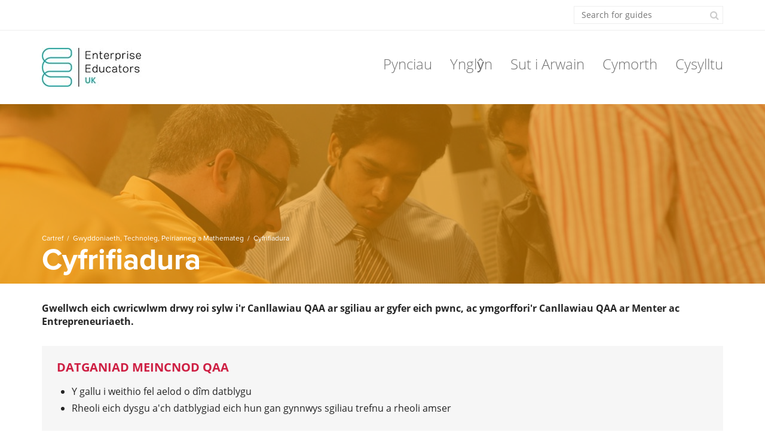

--- FILE ---
content_type: text/html; charset=utf-8
request_url: https://www.etctoolkit.org.uk/cy/gwyddoniaeth-technoleg-peirianneg-a-mathemateg/cyfrifiadura/
body_size: 205649
content:


<!DOCTYPE html>
<html>
<head>
        <title>Cyfrifiadura | ETC Toolkit</title>

	
	<meta content="ETC Toolkit" name="author" />
	<meta http-equiv="Content-Type" content="text/html; charset=UTF-8" />
	<meta name="viewport" content="width=device-width, initial-scale=1, minimum-scale=1" />
	<meta content="A Toolkit of Teaching Techniques"  name="description" />
	<meta content="Enhancing,Curriculum" name="keywords" />
	<link rel="icon" type="image/x-icon" href="/favicon.ico" />

    <style type="text/css">body{display:none;}</style>

    <link href="/css/bootstrap.min.css" rel="stylesheet" type="text/css" />
    <link href="/css/styles.css" rel="stylesheet" type="text/css" />
	<link rel="stylesheet" href="//maxcdn.bootstrapcdn.com/font-awesome/4.3.0/css/font-awesome.min.css">
	<link href="/css/jquery.mmenu.all.css" type="text/css" rel="stylesheet" />

    <!--[if lt IE 9]>		
	    <script src="/scripts/modernizr.custom.js"></script>
	    <script src="/scripts/html5shiv.js"></script>
	    <link href="/css/stylesie8.css" rel="stylesheet" type="text/css" />
	<![endif]-->
	
	

    <script>
        (function (i, s, o, g, r, a, m) {
            i['GoogleAnalyticsObject'] = r; i[r] = i[r] || function () {
                (i[r].q = i[r].q || []).push(arguments)
            }, i[r].l = 1 * new Date(); a = s.createElement(o),
            m = s.getElementsByTagName(o)[0]; a.async = 1; a.src = g; m.parentNode.insertBefore(a, m)
        })(window, document, 'script', '//www.google-analytics.com/analytics.js', 'ga');

        ga('create', 'UA-67319723-1', 'auto');
        ga('send', 'pageview');
    </script>
	
</head>
<body>	
	<header>
        <div class="language-bar">
            <div class="container">            
                
                <form action="/cy/chwilio/">
				    <input type="text" placeholder="Search for guides" name="q" class="search-query" />
					<button type="submit"><i class="fa fa-search"></i></button>
				</form>
            </div>
        </div>
        
		<div class="container">
			<div class="row">
				<nav class="navbar navbar-default" role="navigation">
                    <div class="navbar-header">					
			            <a class="navbar-brand" href="/cy/" title=""><img src="/assets/i/logo.jpg" class="img-responsive" alt="Go to the home page" title="Go to the home page" /></a>
                     </div>					
                    <div class="collapse navbar-collapse navbar-ex1-collapse pull-right">
                        <ul id="nav" class="nav navbar-nav">
                            <li><span class="subject-toggle">Pynciau</span></li>
                                    <li><a href="/cy/ynglŷn/" title="View Ynglŷn Page">Ynglŷn</a></li>
                                    <li><a href="/cy/sut-i-arwain/" title="View Sut i Arwain Page">Sut i Arwain</a></li>
                                    <li><a href="/cy/cymorth/" title="View Cymorth Page">Cymorth</a></li>
                                    <li><a href="/cy/cysylltu/" title="View Cysylltu Page">Cysylltu</a></li>
                        </ul>
                    </div>
                </nav>					
			</div>
		</div>
	</header>

    <div class="subjects-dropdown">
        <div class="container">
            <div class="subjects-grid">
                        <div class="subjects-item">
                            <div class="subjects-item-overlay" style="background: #cf000f;"></div>
                            <a href="/cy/amaethyddiaeth-a-milfeddygaeth/">
                                <p>Amaethyddiaeth a Milfeddygaeth</p>
                                <img src="/media/25514/subject-agriculture-icon.png" alt="" />
                            </a>                    
                        </div>
                        <div class="subjects-item">
                            <div class="subjects-item-overlay" style="background: #f62459;"></div>
                            <a href="/cy/pensaern&#239;aeth-ar-amgylchedd-adeiledig/">
                                <p>Pensaern&#239;aeth a&#39;r Amgylchedd Adeiledig</p>
                                <img src="/media/25546/subject-architecture-icon.png" alt="" />
                            </a>                    
                        </div>
                        <div class="subjects-item">
                            <div class="subjects-item-overlay" style="background: #8e44ad;"></div>
                            <a href="/cy/busnes-y-gyfraith-a-chyfrifeg/">
                                <p>Busnes, y Gyfraith a Chyfrifeg</p>
                                <img src="/media/25622/subject-business-icon.png" alt="" />
                            </a>                    
                        </div>
                        <div class="subjects-item">
                            <div class="subjects-item-overlay" style="background: #4b77be;"></div>
                            <a href="/cy/creadigol/">
                                <p>Creadigol</p>
                                <img src="/media/25709/subject-creative-icon.png" alt="" />
                            </a>                    
                        </div>
                        <div class="subjects-item">
                            <div class="subjects-item-overlay" style="background: #00b16a;"></div>
                            <a href="/cy/iechyd/">
                                <p>Iechyd</p>
                                <img src="/media/25774/subject-health-icon.png" alt="" />
                            </a>                    
                        </div>
                        <div class="subjects-item">
                            <div class="subjects-item-overlay" style="background: #f4d03f;"></div>
                            <a href="/cy/y-dyniaethau/">
                                <p>Y Dyniaethau</p>
                                <img src="/media/26070/subject-humanities-icon.png" alt="" />
                            </a>                    
                        </div>
                        <div class="subjects-item">
                            <div class="subjects-item-overlay" style="background: #f89406;"></div>
                            <a href="/cy/gwyddoniaeth-technoleg-peirianneg-a-mathemateg/">
                                <p>Gwyddoniaeth, Technoleg, Peirianneg a Mathemateg</p>
                                <img src="/media/26311/subject-science-icon.png" alt="" />
                            </a>                    
                        </div>
                                    <div class="subjects-item-all">
                        <div class="subjects-item-overlay" style="background: #6c7a89;"></div>
                        <a href="/cy/holl-ganllawiau-pecyn-cymorth-etc/">
                            <p>Holl Ganllawiau Pecyn Cymorth ETC</p>
                        </a>
                    </div>

            </div>
        </div>
    </div>

	<div class="mobile-header">
		<div class="container">
			<div class="row">				
				<div class="col-xs-9 mobile-logo">
					<a href="/cy/" title=""><img src="/assets/i/logo.jpg" alt="Go to the home page" title="Go to the home page" /></a>
				</div>
				<div class="col-xs-3 nav-toggle">					
					<a href="#mobile-nav"><i class="fa fa-bars"></i></a>
				</div>
			</div>
		</div>
	</div>
	<div id="mobile-nav">
		<div class="mobile-inner-nav">
        <ul>
			<li><a href="/" title="Home Page">Cartref</a></li>			
            <li class="subjects-mob">
                <a href="#" title="Subjects">Subjects</a>
                <ul>
                            <li><a href="/cy/amaethyddiaeth-a-milfeddygaeth/">Amaethyddiaeth a Milfeddygaeth</a></li>
                            <li><a href="/cy/pensaern&#239;aeth-ar-amgylchedd-adeiledig/">Pensaern&#239;aeth a&#39;r Amgylchedd Adeiledig</a></li>
                            <li><a href="/cy/busnes-y-gyfraith-a-chyfrifeg/">Busnes, y Gyfraith a Chyfrifeg</a></li>
                            <li><a href="/cy/creadigol/">Creadigol</a></li>
                            <li><a href="/cy/iechyd/">Iechyd</a></li>
                            <li><a href="/cy/y-dyniaethau/">Y Dyniaethau</a></li>
                            <li><a href="/cy/gwyddoniaeth-technoleg-peirianneg-a-mathemateg/">Gwyddoniaeth, Technoleg, Peirianneg a Mathemateg</a></li>
                                            <li><a href="/cy/holl-ganllawiau-pecyn-cymorth-etc/">Holl Ganllawiau Pecyn Cymorth ETC</a></li>

                </ul>
            </li>
                    <li><a href="/cy/ynglŷn/" title="View Ynglŷn Page">Ynglŷn</a></li>
                    <li><a href="/cy/sut-i-arwain/" title="View Sut i Arwain Page">Sut i Arwain</a></li>
                    <li><a href="/cy/cymorth/" title="View Cymorth Page">Cymorth</a></li>
                    <li><a href="/cy/cysylltu/" title="View Cysylltu Page">Cysylltu</a></li>
                    <li><a href="/cy/chwilio/" title="View Chwilio Page">Chwilio</a></li>
                
            <li><a href="/" title="">English</a></li>
            
        </ul>
		<div class="mobile-address">
			<p><a href="https://twitter.com/etctoolkit" target="_blank"><i class="fa fa-twitter-square"></i></a></p>
		</div>
		</div>	
    </div>
	



<div class="subject-banner" style="background-image: url(/media/26309/subject-banner.jpg?anchor=center&amp;mode=crop&amp;width=1920&amp;height=300&amp;rnd=130922286880000000);">
    <div class="sb-overlay" style="background: #f89406;"></div>
    <div class="banner-text">
        <div class="container">
            



    <ul class="breadcrumb">
        
                <li><a href="/cy/">Cartref</a> <span class="divider">/</span></li>
                <li><a href="/cy/gwyddoniaeth-technoleg-peirianneg-a-mathemateg/">Gwyddoniaeth, Technoleg, Peirianneg a Mathemateg</a> <span class="divider">/</span></li>

        
        <li class="active">Cyfrifiadura</li>
    </ul>

            <h1>Cyfrifiadura</h1>
        </div>        
    </div>
</div>
<div class="subject-content">
    <div class="container">

        <p><strong>Gwellwch eich cwricwlwm drwy roi sylw i&#39;r Canllawiau QAA ar sgiliau ar gyfer eich pwnc, ac ymgorffori&#39;r Canllawiau QAA ar Menter ac Entrepreneuriaeth.</strong></p>

        <div class="benchmark-box">

            <h2>Datganiad Meincnod QAA</h2>
            <ul>
<li>Y gallu i weithio fel aelod o dîm datblygu</li>
<li>Rheoli eich dysgu a'ch datblygiad eich hun gan gynnwys sgiliau trefnu a rheoli amser</li>
</ul>
<p> </p>

        </div>

        <h2>Ymgorffori Menter</h2>

        <p>Gall yr offer ETC canlynol eich helpu i gyflwyno&#39;r sgiliau hyn yn y cwricwlwm.</p>

        <h3>Canllawiau Sut i</h3>

        <p>Mae&#39;r canllawiau hyn wedi eu dewis i adeiladu sgiliau QAA yn eich addysgu.</p>
	    <br/>

                        <div class="toolkit">
                            <div class="toolkit-toggle" style="background: #f89406;">Engaging Alumni for Real World Learning (QAA 2, 3, 4, 5)</div>
                            <div class="toolkit-body">
                                <div class="toolkit-header">
                                    <div class="row">
                                        <div class="col-xs-12 col-sm-4 col-md-4 col-lg-4">
                                            <p class="toolkit-size">
                                                <strong>Group Size</strong>                                            
							                        <span class="help-tool">?
                                                        <span class="tooltip">
                                                            1.) Small group (teams of 4-6)
                                                            <br />
                                                            2.) Individual Task
                                                            <br />
                                                            3.) <strong>Large Group</strong>
                                                            <br />
                                                            4.) Any
                                                        </span>
							                        </span> 
                    

                                                <br />
                                                Large Group
                                            </p>
                                        </div>
                                        <div class="col-xs-12 col-sm-4 col-md-4 col-lg-4">
                                            <p class="toolkit-environment">
                                                <strong>Learning Environment</strong>
                                                    <span class="help-tool">?
                                                        <span class="tooltip">
                                                            1.) Lecture Theatre
                                                            <br />
                                                            2.) Presentation Space
                                                            <br />
                                                            3.) Carousel Tables (small working group)
                                                            <br />
                                                            4.) <strong>Any</strong>
                                                            <br />
                                                            5.) Outside
                                                            <br />
                                                            6.) Special
                                                        </span>
                                                    </span>

                                                <br />
                                                Any
                                            </p>
                                        </div>
                                        <div class="col-xs-12 col-sm-4 col-md-4 col-lg-4">
                                            <p class="toolkit-theme">
                                                <strong>QAA Enterprise Theme(s)</strong>
                                                    <span class="help-tool">?
                                                        <span class="tooltip">
                                                            1.) Creativity and Innovation
                                                            <br />
                                                            2.) <strong>Opportunity recognition, creation and evaluation</strong>
                                                            <br />
                                                            3.) <strong>Decision making supported by critical analysis and judgement</strong>
                                                            <br />
                                                            4.) <strong>Implementation of ideas through leadership and management</strong>
                                                            <br />
                                                            5.) <strong>Reflection and Action</strong>
                                                            <br />
                                                            6.) Interpersonal Skills
                                                            <br />
                                                            7.) Communication and Strategy
                                                            <br />
                                                            8.) Digital and Data Skills
                                                        </span>
                                                    </span>
                                                    <br />
                                                        <span class="qaa-theme">2<span class="tooltip">Opportunity recognition‚ creation and evaluation</span></span>
                                                        <span class="qaa-theme">3<span class="tooltip">Decision making supported by critical analysis and judgement</span></span>
                                                        <span class="qaa-theme">4<span class="tooltip">Implementation of ideas through leadership and management</span></span>
                                                        <span class="qaa-theme">5<span class="tooltip">Reflection and Action</span></span>


                                            </p>
                                        </div>
                                    </div>
                                </div>
                                <div class="toolkit-content">
                                    <h4>Objective:</h4>
<p>Effective engagement of Alumni seeks to support the students to become:</p>
<ul>
<li><span style="line-height: 1.4;">be flexible and adaptable, seeing alternative perspectives and offering a choice of solutions</span></li>
<li><span style="line-height: 1.4;">review and evaluate multiple solutions in contexts that anticipate and accommodate change and contain elements of ambiguity, uncertainty and risk.</span></li>
</ul>
<h4>Overview:</h4>
<p>With the pre-arranged (and prolonged) support of alumni (now professionals) this approach of continued access to external professionals (ideally programme/course Alumni) is designed to prepare students to be able to engage with real clients and better enable them to respond proactively to change.</p>
<p>Externals are invited to engage with the current student group as they undertake a task, using social media (facebook; twitter etc) an/or Skype. This creates either incremental weekly instruction that builds into an overall assignment or regular support or feedback on course work from externals.</p>
<h4>Activity</h4>
<p>This approach needs pre-agreement and commitment of externals (ideally Programme/course Alumni) who commit to short, but regular interaction through social media or Skype.</p>
<p>This activity can either be driven by a live brief or challenge identified by the external (higher level of engagement) or as comment and support to those undertaking the programme, through sharing expertise and current work experiences. If the students are working on a live brief or task given by the external, this high level of interactivity can mean that summative deadlines can changedand information updated, and the newsworthy or other high profile influences can be included throughout the module. (The assignment usually mirrors an actual assignment undertaken professionally by an Alumni professional).</p>
<p>This engagement can be “managed” by the tutor – to pre-plan some ambiguity or pre-agreed change of brief/scope with the Alumni contact, or left open to allow access to externals as an organic relationship, where advice may be sought by the students or experience/daily practice shared by the Professional as they see fit.</p>
<p>In addition, any presentation /show case or final assignment submission can be shared with the external and their input made part of the summative or formative feedback (assessment strategy).</p>
<p>Note that the choice of social media will impact on the type of engagement between alumni and students, but ideally something that the Alumni member uses regularly will ensure more regular engagement. Even small inputs (as typically seen in social media such as Twitter) can guide student approach and ensure that they are able to ask private questions, and that other students can also learn from the mentor/alumni generic comments or insights.</p>
<h4>Skill Development:</h4>
<p>Depending upon the level and type of engagement, students can benefit from insights from a ‘typical day/week’ of a professional working in their area, or be pushed to develop their tolerance to ambiguity (through changing deadlines, or unexpected changes to the brief or additional information). This can build resilience in the students but there needs to be clear expectations of this relationship, as well as additional tutor support.</p>
<p>Students typically respond well to changes and additional insights from professional Alumni and can develop their understanding and judgement, in their chosen field, whilst gaining further insight regarding professional practice.</p>
<p>Students should be bought together to share their experience of virtually engaging with their Alumni contact and explore their emotional responses to the changing briefs or additional information. They need to explore, and develop strategies, for coping with ‘real world’ brief/challenges and exploringthis together, and sharing how they dealt with it, and could deal with it in the future, builds their confidence and resilience to change. Using reflective practice to consider the learning across the group can draw out a range of key lessons for preparing for future challenges.</p>
<h4>Resources:</h4>
<p>Access to, and ongoing (committed) virtual engagement by appropriate alumni – determine brief/project or to commit to regular updating/comment for a pre-agreed period of time.</p>
<h4>References:</h4>
<p>Penaluna, A., Penaluna, K and Diego, I. (2014) The role of education in enterprising creativity. In Sternberg R and Krauss, G. (2014) Handbook of Research on Entrepreneurship and Creativity. Cheltenham / Massachusetts: Edward Elgar).</p>
<p>Scott, J., Penaluna, A., Thompson, J &amp; Brooksbank, D. Experiential entrepreneurship education: Effectiveness and learning outcomes. International Journal of Entrepreneurial Behaviour and Research (Forthcoming)</p>
<p>Jones, C., Penaluna, A., Matlay, H., Penaluna, K. Discovering the Soul of Enterprise Education. Education +Training, Emerald Publishing (Forthcoming)</p>
<p>Penaluna, K., Penaluna, A., Jones, C. and Matlay, H. (2014) ‘When did you last predict a good idea?: Exploring the case of assessing creativity through learning outcomes’, Industry and Higher Education, Vol.8, No.6, December 2014: 399 - 410</p>
<p>Penaluna, A., Coates J. and Penaluna K., (2011) Creativity-Based Assessment and Neural Understandings: A Discussion and Case Study Analysis. Education + Training, Emerald Publishing, Volume 52, Issue 8/9, pp. 660 - 678</p>


                                        <div class="toolkit-author">
                                            <p>
                                                <strong>About the Author</strong>
                                                <br />
                                                This guide was produced by Professor Andy Penaluna, University of Wales, Trinity St David. 
                                                
                                            </p>
                                        </div>
                                                                    
                                    <div class="toolkit-footer">
                                        <p>
                                            Except where otherwise noted, content on this site is licensed under a Creative Commons Attribution-NonCommercial-ShareAlike 4.0 International License.<br />
                                            Last Revision Date: 22/12/2015
                                        </p>
                                    </div>

                                </div>
                                <input type="button" value="Print this Guide" class="print-btn" />
                            </div>
                        </div>
                        <div class="toolkit">
                            <div class="toolkit-toggle" style="background: #f89406;">Team Building Time Challenge (QAA 4,6,7)</div>
                            <div class="toolkit-body">
                                <div class="toolkit-header">
                                    <div class="row">
                                        <div class="col-xs-12 col-sm-4 col-md-4 col-lg-4">
                                            <p class="toolkit-size">
                                                <strong>Group Size</strong>                                            
							                        <span class="help-tool">?
                                                        <span class="tooltip">
                                                            1.) <strong>Small group (teams of 4-6)</strong>
                                                            <br />
                                                            2.) Individual Task
                                                            <br />
                                                            3.) Large Group
                                                            <br />
                                                            4.) Any
                                                        </span>
							                        </span> 
                    

                                                <br />
                                                Small group (teams of 4-6)
                                            </p>
                                        </div>
                                        <div class="col-xs-12 col-sm-4 col-md-4 col-lg-4">
                                            <p class="toolkit-environment">
                                                <strong>Learning Environment</strong>
                                                    <span class="help-tool">?
                                                        <span class="tooltip">
                                                            1.) Lecture Theatre
                                                            <br />
                                                            2.) Presentation Space
                                                            <br />
                                                            3.) Carousel Tables (small working group)
                                                            <br />
                                                            4.) Any
                                                            <br />
                                                            5.) <strong>Outside</strong>
                                                            <br />
                                                            6.) Special
                                                        </span>
                                                    </span>

                                                <br />
                                                Outside
                                            </p>
                                        </div>
                                        <div class="col-xs-12 col-sm-4 col-md-4 col-lg-4">
                                            <p class="toolkit-theme">
                                                <strong>QAA Enterprise Theme(s)</strong>
                                                    <span class="help-tool">?
                                                        <span class="tooltip">
                                                            1.) Creativity and Innovation
                                                            <br />
                                                            2.) Opportunity recognition, creation and evaluation
                                                            <br />
                                                            3.) Decision making supported by critical analysis and judgement
                                                            <br />
                                                            4.) <strong>Implementation of ideas through leadership and management</strong>
                                                            <br />
                                                            5.) Reflection and Action
                                                            <br />
                                                            6.) <strong>Interpersonal Skills</strong>
                                                            <br />
                                                            7.) <strong>Communication and Strategy</strong>
                                                            <br />
                                                            8.) Digital and Data Skills
                                                        </span>
                                                    </span>
                                                    <br />
                                                        <span class="qaa-theme">4<span class="tooltip">Implementation of ideas through leadership and management</span></span>
                                                        <span class="qaa-theme">6<span class="tooltip">Interpersonal Skills</span></span>
                                                        <span class="qaa-theme">7<span class="tooltip">Communication and Strategy</span></span>


                                            </p>
                                        </div>
                                    </div>
                                </div>
                                <div class="toolkit-content">
                                    <h4>Objective:</h4>
<ul>
<li><span style="line-height: 1.4;">To understand team dynamics and how teams come together to achieve a goal</span></li>
<li><span style="line-height: 1.4;">Understanding the importance of careful research, discussion and planning</span></li>
<li><span style="line-height: 1.4;">Listening to other members of the team</span></li>
<li><span style="line-height: 1.4;">Research</span></li>
<li><span style="line-height: 1.4;">Idea generation</span></li>
<li><span style="line-height: 1.4;">Sales, persuasion techniques (as needed)</span></li>
</ul>
<h4>Overview</h4>
<p>This exercise is a fantastic way to get people working together as they tackle up to 10 tasks in a given time frame. With limited information (on each other and the tasks presented) the group must navigate through the challenges in order to be the most successful group (back within the time frame; most tasks achieved; most accurate delivery of the tasks). Depending on the tasks selected, specific industry or sector knowledge can be tested as widerskills of background knowledge, research and creative thinking are required. Insist upon evidence of the achievements (photos on flip or camera phones) as well as delivery of objectives.</p>
<p>Activity : This activity needs a long session (such as 120 minutes) to complete, reflection and analysis takes place at the end of the session.</p>
<p>The groups of up to 6 people are sent out to complete &gt; 10 tasks (usually 3 cryptic, 3 researched and 4 fun)</p>
<p>Examples of these could include:</p>
<ul>
<li><span style="line-height: 1.4;">To find an encryption or statue (or similar engraving) in the University Library</span></li>
<li><span style="line-height: 1.4;">Two examples of their subject/discipline in practice (photographs or illustrations of)</span></li>
<li><span style="line-height: 1.4;">Interview a relevant professional in the field</span></li>
<li><span style="line-height: 1.4;">Find a particular journal article</span></li>
<li><span style="line-height: 1.4;">How many people can you fit in a phone box</span></li>
<li><span style="line-height: 1.4;">Share a message on social media as widely as possible</span></li>
</ul>
<p>These tasks should be developed beforehand to suit the environment where the day is taking place. Ensure there are fun tasks involved and that everyone has a chance to engage by creating a range of challenges that involve the physical, mental, social aspects of your learners.</p>
<p>To manage this challenge effectively, if it important that you:</p>
<ul>
<li><span style="line-height: 1.4;">Give strict time frames and penalties for not meeting the time</span></li>
<li><span style="line-height: 1.4;">Consider the health and safety aspects of all the challenges and adapt to suit your learners (by keeping everyone on campus; in 1 building; or keeping all the tasks within the 1 room etc as necessary).</span></li>
<li><span style="line-height: 1.4;">Consider whether you wish to keep them all together as a team or are happy for individuals to split off to deliver tasks back to the group.</span></li>
</ul>
<p>Practically it can also be helpful to give them a puzzle to solve before they can leave and a further one when they return. This means they are leaving at different times and they return to a final challenge, so that you can record time and award points.</p>
<h4>Skill Development:</h4>
<p>Depending upon the challenges you create, there is a wide range of transferable skills and knowledge base that you can test during this challenge. You can create tasks that draw upon their:</p>
<ul>
<li><span style="line-height: 1.4;">Imagination and creativity</span></li>
<li><span style="line-height: 1.4;">Communication and Strategy</span></li>
<li><span style="line-height: 1.4;">Problem solving</span></li>
<li><span style="line-height: 1.4;">Teamwork and organisation</span></li>
<li><span style="line-height: 1.4;">Route Planning</span></li>
<li><span style="line-height: 1.4;">Research skills</span></li>
<li><span style="line-height: 1.4;">Leadership/Persuasion</span></li>
<li><span style="line-height: 1.4;">Decision making</span></li>
<li><span style="line-height: 1.4;">Logistics/Systems</span></li>
<li><span style="line-height: 1.4;">Speed/Precision/Efficiency</span></li>
<li><span style="line-height: 1.4;">Reflection/Review/Analysis</span></li>
<li><span style="line-height: 1.4;">Feedback</span></li>
</ul>
<p>It is important that you review the challenges and how the groups tackled the tasks in order to draw out the subject learning and these wider skills, before reviewing the wider team experience by exploring:</p>
<ul>
<li><span style="line-height: 1.4;">How the initial discussions went, did someone take the lead, was it a bit of a shouting match, was it chaos, was there a lack of ideas/too many ideas</span></li>
<li><span style="line-height: 1.4;">Whose ideas were listened to the most and why</span></li>
<li><span style="line-height: 1.4;">Who planned the route</span></li>
<li><span style="line-height: 1.4;">Who was ignored and why</span></li>
<li><span style="line-height: 1.4;">Whose ideas were taken on board and why, was a consensus achieved</span></li>
<li><span style="line-height: 1.4;">Who allocated roles</span></li>
<li><span style="line-height: 1.4;">Who put themselves forward for roles</span></li>
<li><span style="line-height: 1.4;">How did the actual production go, smooth, chaotic, who took the lead, who organised, how did it progress, how was the mood of the team?</span></li>
<li><span style="line-height: 1.4;">Was everyone involved? Did everyone need to be involved?</span></li>
<li><span style="line-height: 1.4;">How did the dynamics between the members of the group change as they went through the different stages</span></li>
<li><span style="line-height: 1.4;">Were more people involved, less people involved</span></li>
<li><span style="line-height: 1.4;">How did people participants feel at each stage, did confidence grow or recede</span></li>
<li><span style="line-height: 1.4;">What skills were employed by the task</span></li>
<li><span style="line-height: 1.4;">How are these important to a task/team</span></li>
</ul>
<p>Drawing out the team dynamics will allow the students to identify the lessons that they can take forward that will improve their future group work and learning experiences.</p>
<p>Ask if they started by sharing their knowledge and skill set or just started on the tasks (the most typical response) and whether they would do that again. Ask when, or if they ever start a task by reviewing when they have collectively or individually undertaken something similar and what was learnt that they could take forward.</p>
<h4>Resources:</h4>
<ul>
<li><span style="line-height: 1.4;">Prepared tasks – such as Two indoor puzzles/tasks</span></li>
<li><span style="line-height: 1.4;">Research the area for tasks to complete</span></li>
<li><span style="line-height: 1.4;">A flip phone or check if students have their own camera phone</span></li>
<li><span style="line-height: 1.4;">Flip boards or wall space to show evidence</span></li>
<li><span style="line-height: 1.4;">A prize</span></li>
<li><span style="line-height: 1.4;">A timer or watch</span></li>
</ul>


                                        <div class="toolkit-author">
                                            <p>
                                                <strong>About the Author</strong>
                                                <br />
                                                This guide was produced by EntEv. 
                                                
                                            </p>
                                        </div>
                                                                    
                                    <div class="toolkit-footer">
                                        <p>
                                            Except where otherwise noted, content on this site is licensed under a Creative Commons Attribution-NonCommercial-ShareAlike 4.0 International License.<br />
                                            Last Revision Date: 22/12/2015
                                        </p>
                                    </div>

                                </div>
                                <input type="button" value="Print this Guide" class="print-btn" />
                            </div>
                        </div>
                        <div class="toolkit">
                            <div class="toolkit-toggle" style="background: #f89406;">Production Line (QAA 4,5,6)</div>
                            <div class="toolkit-body">
                                <div class="toolkit-header">
                                    <div class="row">
                                        <div class="col-xs-12 col-sm-4 col-md-4 col-lg-4">
                                            <p class="toolkit-size">
                                                <strong>Group Size</strong>                                            
							                        <span class="help-tool">?
                                                        <span class="tooltip">
                                                            1.) <strong>Small group (teams of 4-6)</strong>
                                                            <br />
                                                            2.) Individual Task
                                                            <br />
                                                            3.) Large Group
                                                            <br />
                                                            4.) Any
                                                        </span>
							                        </span> 
                    

                                                <br />
                                                Small group (teams of 4-6)
                                            </p>
                                        </div>
                                        <div class="col-xs-12 col-sm-4 col-md-4 col-lg-4">
                                            <p class="toolkit-environment">
                                                <strong>Learning Environment</strong>
                                                    <span class="help-tool">?
                                                        <span class="tooltip">
                                                            1.) Lecture Theatre
                                                            <br />
                                                            2.) Presentation Space
                                                            <br />
                                                            3.) <strong>Carousel Tables (small working group)</strong>
                                                            <br />
                                                            4.) Any
                                                            <br />
                                                            5.) Outside
                                                            <br />
                                                            6.) Special
                                                        </span>
                                                    </span>

                                                <br />
                                                Carousel Tables (small working group)
                                            </p>
                                        </div>
                                        <div class="col-xs-12 col-sm-4 col-md-4 col-lg-4">
                                            <p class="toolkit-theme">
                                                <strong>QAA Enterprise Theme(s)</strong>
                                                    <span class="help-tool">?
                                                        <span class="tooltip">
                                                            1.) Creativity and Innovation
                                                            <br />
                                                            2.) Opportunity recognition, creation and evaluation
                                                            <br />
                                                            3.) Decision making supported by critical analysis and judgement
                                                            <br />
                                                            4.) <strong>Implementation of ideas through leadership and management</strong>
                                                            <br />
                                                            5.) <strong>Reflection and Action</strong>
                                                            <br />
                                                            6.) <strong>Interpersonal Skills</strong>
                                                            <br />
                                                            7.) Communication and Strategy
                                                            <br />
                                                            8.) Digital and Data Skills
                                                        </span>
                                                    </span>
                                                    <br />
                                                        <span class="qaa-theme">4<span class="tooltip">Implementation of ideas through leadership and management</span></span>
                                                        <span class="qaa-theme">5<span class="tooltip">Reflection and Action</span></span>
                                                        <span class="qaa-theme">6<span class="tooltip">Interpersonal Skills</span></span>


                                            </p>
                                        </div>
                                    </div>
                                </div>
                                <div class="toolkit-content">
                                    <h4>Objectives:</h4>
<ul>
<li><span style="line-height: 1.4;">To understand team dynamics and how teams come together to achieve a goal</span></li>
<li><span style="line-height: 1.4;">To explore and establish methods of production for a simple products</span></li>
<li><span style="line-height: 1.4;">To understand the power and necessity for review and reflection of a task or situation</span></li>
<li><span style="line-height: 1.4;">Understanding processes and procedures</span></li>
<li><span style="line-height: 1.4;">Replicating methods</span></li>
</ul>
<h4>Overview</h4>
<p>This task focuses a group of people to organise themselves to set up a production line to exactly replicate an existing product as many times as possible in set amount of time. They are giveqaan the opportunity to reflect on and improve their approach twice to increase efficiency, quality and productivity. This gives participants and others the opportunity to see how their own and other behaviour, ideas, approach affects the development and outcome of the task and how by working together and reflecting and analysing a situation it can be adapted and improved going forward.</p>
<h4>Activity:</h4>
<p>This activity could take from 30 minutes to a couple of hours depending on how much review, reflection and analysis takes place at the end of the session.</p>
<p>Group gathers around a table with all the resources on it. There is a sample product : a booklet with 13 squares of paper 10cm x 10cm, secured with 2 staples in a x shape in the top left hand corner of the booklet.</p>
<p>The group is asked to put together a production line replicating this booklet. They will have 2 minutes to discuss how they think they could best do thisand to allocate roles. Then 3 minutes to put this into practice and produce as many booklets as possible. When the time is up the facilitator then countsand inspects the finished products, looking for quality and accuracy ie:</p>
<ul>
<li><span style="line-height: 1.4;">Correct number of sheets</span></li>
<li><span style="line-height: 1.4;">Correct size</span></li>
<li><span style="line-height: 1.4;">Cut lines are straight</span></li>
<li><span style="line-height: 1.4;">There are 2 staples</span></li>
<li><span style="line-height: 1.4;">Staples are in the right place</span></li>
<li><span style="line-height: 1.4;">Staples are crossed correctly</span></li>
</ul>
<p>The group then gets 2 minutes to discuss and review their methods, systems and procedures and come up with improvements or a different approach. They then get another 3 minutes on the production line to best their last score.</p>
<p>The above process is then repeated for a third time.</p>
<p>This could be done with any size group as long as there are sufficient facilitators to split into smaller groups. The optimum numbers in each group wouldbe between 6 and 10, however multiple groups could be working at the same time. They would have to work at the same time so as not to hear the discussion of other groups.</p>
<p>Skill Development:</p>
<ul>
<li><span style="line-height: 1.4;">Imagination and creativity</span></li>
<li><span style="line-height: 1.4;">Communication and Strategy</span></li>
<li><span style="line-height: 1.4;">Problem solving</span></li>
<li><span style="line-height: 1.4;">Teamwork and organisation</span></li>
<li><span style="line-height: 1.4;">Leadership/Persuasion</span></li>
<li><span style="line-height: 1.4;">Decision making</span></li>
<li><span style="line-height: 1.4;">Logistics/Systems</span></li>
<li><span style="line-height: 1.4;">Efficiency/Productivity</span></li>
<li><span style="line-height: 1.4;">Quality Control</span></li>
<li><span style="line-height: 1.4;">Speed/Precision/Efficiency</span></li>
<li><span style="line-height: 1.4;">Reflection/Review/Analysis</span></li>
<li><span style="line-height: 1.4;">Feedback</span></li>
</ul>
<p>As has been described this task involves many different skills and objectives on all different levels and can be assessed and analysed either briefly or in great depth across some or all of the objectives. For example, if this is an exercise for managers or recruiters to assess staff skills and abilities it can be finished there at the end of the last count. However it can be extended further, so each team then breaks off with a facilitator to analyse what happened at each stage and why.</p>
<ul>
<li><span style="line-height: 1.4;">How the initial discussions went, did someone take the lead, was it a bit of a shouting match, was it chaos, was there a lack of ideas/too many ideas</span></li>
<li><span style="line-height: 1.4;">Whose ideas were listened to the most and why</span></li>
<li><span style="line-height: 1.4;">Who was ignored and why</span></li>
<li><span style="line-height: 1.4;">Whose ideas were taken on board and why, was a consensus achieved</span></li>
<li><span style="line-height: 1.4;">Who allocated roles</span></li>
<li><span style="line-height: 1.4;">Who put themselves forward for roles</span></li>
<li><span style="line-height: 1.4;">How did the actual production go, smooth, chaotic, who took the lead, who organised, how did it progress, how was the mood of the team?</span></li>
<li><span style="line-height: 1.4;">Was everyone involved? Did everyone need to be involved?</span></li>
<li><span style="line-height: 1.4;">How did the review and analysis go, who took the lead, someone different? How were news ideas taken on board.</span></li>
<li><span style="line-height: 1.4;">What changed the next time, was there an improvement, if so why</span></li>
<li><span style="line-height: 1.4;">How did the dynamics between the members of the group change as they went through the different stages</span></li>
<li><span style="line-height: 1.4;">Were more people involved, less people involved How did people participants feel at each stage, did confidence grow or recede</span></li>
<li><span style="line-height: 1.4;">What skills were employed by the task</span></li>
<li><span style="line-height: 1.4;">How are these important to a task/team</span></li>
</ul>
<p>For example : the focus could just be on the outcomes, ie the quality and quantity of the finished products. Often the first time, people are rushing and slapdash and may do quite a few but get a lot rejected, so need to slow down. Or get them all passed but do a small number, so need to speed up. So it's finding that balance between speed and quality/accuracy.</p>
<p>Or the focus can be on the review and reflection, how the method was changed or improved each time to give better results.</p>
<p>Or the focus can be on the team dynamics how they evolved through each stage, or on the leadership and management of the task and how that changed and fluctuated at each stage, how the balance of power shifted as the task went along.</p>
<p>Or it could very much focus on the individual, the role they played, how this evolved, how they felt, how they were affected by the different characters,how they affected other members in the group, positively or negatively what they would do differently next time.</p>
<p>Depending on whether the focus is on 1 or 2 of the objectives and skills or all of them, all of these and more angles can be identified and explored after the task.</p>
<h4>Resources:</h4>
<p>Large sheets of paper (A3 or larger, could use old newspapers) minimum of 60 sheets per team, pens, pencils, markers, rulers, scissors, staplers.</p>


                                        <div class="toolkit-author">
                                            <p>
                                                <strong>About the Author</strong>
                                                <br />
                                                This guide was produced by EntEv. 
                                                
                                            </p>
                                        </div>
                                                                    
                                    <div class="toolkit-footer">
                                        <p>
                                            Except where otherwise noted, content on this site is licensed under a Creative Commons Attribution-NonCommercial-ShareAlike 4.0 International License.<br />
                                            Last Revision Date: 22/12/2015
                                        </p>
                                    </div>

                                </div>
                                <input type="button" value="Print this Guide" class="print-btn" />
                            </div>
                        </div>
                        <div class="toolkit">
                            <div class="toolkit-toggle" style="background: #f89406;">Communication Icebreaker (Physical) (QAA 4,5,7)</div>
                            <div class="toolkit-body">
                                <div class="toolkit-header">
                                    <div class="row">
                                        <div class="col-xs-12 col-sm-4 col-md-4 col-lg-4">
                                            <p class="toolkit-size">
                                                <strong>Group Size</strong>                                            
							                        <span class="help-tool">?
                                                        <span class="tooltip">
                                                            1.) Small group (teams of 4-6)
                                                            <br />
                                                            2.) Individual Task
                                                            <br />
                                                            3.) Large Group
                                                            <br />
                                                            4.) <strong>Any</strong>
                                                        </span>
							                        </span> 
                    

                                                <br />
                                                Any
                                            </p>
                                        </div>
                                        <div class="col-xs-12 col-sm-4 col-md-4 col-lg-4">
                                            <p class="toolkit-environment">
                                                <strong>Learning Environment</strong>
                                                    <span class="help-tool">?
                                                        <span class="tooltip">
                                                            1.) Lecture Theatre
                                                            <br />
                                                            2.) <strong>Presentation Space</strong>
                                                            <br />
                                                            3.) Carousel Tables (small working group)
                                                            <br />
                                                            4.) Any
                                                            <br />
                                                            5.) Outside
                                                            <br />
                                                            6.) Special
                                                        </span>
                                                    </span>

                                                <br />
                                                Presentation Space
                                            </p>
                                        </div>
                                        <div class="col-xs-12 col-sm-4 col-md-4 col-lg-4">
                                            <p class="toolkit-theme">
                                                <strong>QAA Enterprise Theme(s)</strong>
                                                    <span class="help-tool">?
                                                        <span class="tooltip">
                                                            1.) Creativity and Innovation
                                                            <br />
                                                            2.) Opportunity recognition, creation and evaluation
                                                            <br />
                                                            3.) Decision making supported by critical analysis and judgement
                                                            <br />
                                                            4.) <strong>Implementation of ideas through leadership and management</strong>
                                                            <br />
                                                            5.) <strong>Reflection and Action</strong>
                                                            <br />
                                                            6.) Interpersonal Skills
                                                            <br />
                                                            7.) <strong>Communication and Strategy</strong>
                                                            <br />
                                                            8.) Digital and Data Skills
                                                        </span>
                                                    </span>
                                                    <br />
                                                        <span class="qaa-theme">4<span class="tooltip">Implementation of ideas through leadership and management</span></span>
                                                        <span class="qaa-theme">5<span class="tooltip">Reflection and Action</span></span>
                                                        <span class="qaa-theme">7<span class="tooltip">Communication and Strategy</span></span>


                                            </p>
                                        </div>
                                    </div>
                                </div>
                                <div class="toolkit-content">
                                    <h4>Objectives: </h4>
<ul>
<li>Ice breaker (which builds a connection between pairs)</li>
<li>Participants will have to interact and adapt their communication skills to help their team member </li>
<li>Participants will reflect and evaluate their performance as a pair</li>
<li>Improve communication and listening skills and to highlight the importance of trust when working in a team or pair</li>
</ul>
<h4>Overview: </h4>
<p>This physical task engages the whole person in supporting a colleague and ensuring their safety through good communication.  The activity can be used at any time during the session, however it is highly effective as and ice breaker.  It is a fun method to start participants communicating and is simple to deliver in an appropriate environment and can be adjusted depending upon group size, age etc. However health and safety is paramount and you must consider the appropriateness of the group and room for this challenge.</p>
<h4>Activity:</h4>
<p>You should initiative this activity by stressing the nature of the challenge and stressing that the safety of those involved is paramount.  You can also agree across the group that “stop” can be initiated by any member of the team by raising a hand if they don’t feel that it is safe to proceed.  This can be actioned by anyone and will not result in any penalties.</p>
<p>To run the task, gather the group outside the room and:</p>
<ol>
<li><span style="line-height: 1.4;">Scatter furniture that can be used as obstacles but ensuring that safety is not compromised. </span></li>
<li><span style="line-height: 1.4;">Put team members into pairs and should decide amongst them who is to be blindfolded first. </span></li>
<li><span style="line-height: 1.4;">The sighted and blindfolded member should stand at one end of the room. </span></li>
<li><span style="line-height: 1.4;">Aim of the task is for the sighted individual to guide their partner across the room and giving concise information to avoid the obstacles. </span></li>
<li><span style="line-height: 1.4;">Once each team reaches the other side, the pairs are to swap roles </span></li>
</ol>
<p>It could also be possible to create a preferred route or course (as seen in horse show jumping) which they need to accomplish (if you didn’t wish to use obstacles for safety or mobility reasons) which would lead the pair to particular numbers/letters indicated on the wall.</p>
<p>Subject specialisms could also be tested by placing knowledge based answers on the walls and asking the pairs to walk to their answer through the course (see QAARunaround for details of how to do a multiple choice but don’t mix the games in play for safety reasons).</p>
<h4>Skill Development: </h4>
<p>This task requires listening and communication skills and also helps builds trust and connections across the pairings.  However the skill development and improved future practice comes from evaluating performance across the group and understanding how and when particular techniques were effective and what lessons that provides for the future.  It is important to acknowledge fears and concerns, or frustrations between the pairings but keep the discussion to the general learning, rather than focusing upon particular experiences of individual pairings as the depth of learning will come from the lessons that can be applied in future group work or communication challenges.  These lessons include clear communication; agreeing ground rules for working together; recognising the need of feedback or support; understanding the importance of clear short messages within these circumstances etc.</p>
<h4>Resources:</h4>
<ul>
<li>Blindfolds</li>
<li>Large room  - large, safe, open space</li>
<li>Items that can be used as obstacles which will act as safe barriers (not fall over; not hurt if walked into – no sharp edges)</li>
</ul>


                                        <div class="toolkit-author">
                                            <p>
                                                <strong>About the Author</strong>
                                                <br />
                                                This guide was produced by EntEv. 
                                                
                                            </p>
                                        </div>
                                                                    
                                    <div class="toolkit-footer">
                                        <p>
                                            Except where otherwise noted, content on this site is licensed under a Creative Commons Attribution-NonCommercial-ShareAlike 4.0 International License.<br />
                                            Last Revision Date: 22/12/2015
                                        </p>
                                    </div>

                                </div>
                                <input type="button" value="Print this Guide" class="print-btn" />
                            </div>
                        </div>
                        <div class="toolkit">
                            <div class="toolkit-toggle" style="background: #f89406;">Reflective Learning Diary (QAA 5)</div>
                            <div class="toolkit-body">
                                <div class="toolkit-header">
                                    <div class="row">
                                        <div class="col-xs-12 col-sm-4 col-md-4 col-lg-4">
                                            <p class="toolkit-size">
                                                <strong>Group Size</strong>                                            
							                        <span class="help-tool">?
                                                        <span class="tooltip">
                                                            1.) Small group (teams of 4-6)
                                                            <br />
                                                            2.) <strong>Individual Task</strong>
                                                            <br />
                                                            3.) Large Group
                                                            <br />
                                                            4.) Any
                                                        </span>
							                        </span> 
                    

                                                <br />
                                                Individual Task
                                            </p>
                                        </div>
                                        <div class="col-xs-12 col-sm-4 col-md-4 col-lg-4">
                                            <p class="toolkit-environment">
                                                <strong>Learning Environment</strong>
                                                    <span class="help-tool">?
                                                        <span class="tooltip">
                                                            1.) Lecture Theatre
                                                            <br />
                                                            2.) Presentation Space
                                                            <br />
                                                            3.) Carousel Tables (small working group)
                                                            <br />
                                                            4.) <strong>Any</strong>
                                                            <br />
                                                            5.) Outside
                                                            <br />
                                                            6.) Special
                                                        </span>
                                                    </span>

                                                <br />
                                                Any
                                            </p>
                                        </div>
                                        <div class="col-xs-12 col-sm-4 col-md-4 col-lg-4">
                                            <p class="toolkit-theme">
                                                <strong>QAA Enterprise Theme(s)</strong>
                                                    <span class="help-tool">?
                                                        <span class="tooltip">
                                                            1.) Creativity and Innovation
                                                            <br />
                                                            2.) Opportunity recognition, creation and evaluation
                                                            <br />
                                                            3.) Decision making supported by critical analysis and judgement
                                                            <br />
                                                            4.) Implementation of ideas through leadership and management
                                                            <br />
                                                            5.) <strong>Reflection and Action</strong>
                                                            <br />
                                                            6.) Interpersonal Skills
                                                            <br />
                                                            7.) Communication and Strategy
                                                            <br />
                                                            8.) Digital and Data Skills
                                                        </span>
                                                    </span>
                                                    <br />
                                                        <span class="qaa-theme">5<span class="tooltip">Reflection and Action</span></span>


                                            </p>
                                        </div>
                                    </div>
                                </div>
                                <div class="toolkit-content">
                                    <h4>Objective:</h4>
<ul>
<li>To reflect upon learning journey </li>
<li>To acknowledge individual or team “learning gain” experienced over time (process; project; task; or period of learning/study)</li>
<li>To articulate skill development (soft skills) and personal insights (in team dynamics, personal progression or learning)</li>
<li>Option to support future development: <br />to provide the opportunity to identify gaps in learning or development and create a personal action plan for personal development and future learning.</li>
</ul>
<h4>Overview:</h4>
<p>This task provides an opportunity to reflect on the learning gained during particular tasks for activities (ideally should be of “medium” length, such as intense induction programmes, week long activities or longer learning ‘events’ (modules or years of study). This can be particularly effective in terms of drawing out “change” or learning gain as identified by the learner themselves. </p>
<p>This approach provides an opportunity to reflect upon a wide range of individual development (including emotional development and confidence levels) as well as recognising improvement in the development of skills.  <br /><br />Traditionally physical diaries were issued to encourage students to write regularly and informally, however the wide range of multi-media (through smart phones and tablets) also allows students to select their own format (s) or trial the use of a new media tool for this purpose (ideally agreed in advance with tutor to avoid IT issues in viewing).  A learning diary is therefore a tool of reflection which can take a variety of forms.  </p>
<p>Key considerations for the tutor include:</p>
<ul>
<li>media (format options include: written essay or report; video diary; podcast; voice memos; photos/collage; or a combination of approaches) </li>
<li>structure (open; templates; prompts or based on prescribed reflective models and frameworks, or those sourced by the student)</li>
<li>formalised base line (questionnaire or status review at the start, to review at the end)</li>
<li>inclusive of theory and wider reading (whilst some learning diaries are entirely “personal” and seek to draw out the development of softer skills and personal ‘learning gain’ others seek the inclusion of wider reading and theory development to evidence change and thought)</li>
<li>assessment (% within modules vary though typically it is used as part of an assessment strategy, though can stand alone when used to capture and review a full programme year or team task activity.)  </li>
</ul>
<p>NB: Consideration of how to create “value” is key in determining the role/purpose of this approach within an assessment strategy or within a programme. Typically students value activities that the tutor places a value on, and their currency is marks/assessment.  However as diary is, by definition, a subjective view, and should reflect what the student has heard, learnt and reviewed, it is the student’s own analysis and insights that count, and clear marking parameters and guidance need to be provided to ensure clarity.</p>
<h4>Activity:</h4>
<p>Issuing this task should be done at the start of the activity that you wish the learners to reflect upon.  Ideally you encourage (or set) answering a range of open-ended questions, delighted to understand their initial position as they approach this learning/task.  This may include expanding upon their prior understanding or life experience, as relevant to this work.<br />Once the activities are being undertaken, reflective models can be issued or sourced by the students to support their thinking.  However you may wish to provide a set of reflective questions at regular intervals as prompts to their developing thinking.  </p>
<p>This activity can be highly prescriptive, with set timescales at which you expect stages of reflection to be completed (as relating to the task being undertaken) however it is also possible to make this an open task, where the approach and learning is with the student to design and undertake. This allows the learner to explore, source and select their own model for reflection and test its effectiveness as a tool for their development during the process.  This additional skills of research, evaluation and comparative analysis but risks diluting the quality of the reflection if the students place the emphasis upon critiquing models rather than the task itself and their personal learning.  It is therefore important that you reflect the emphasis you wish to seek within your assessment schedule.</p>
<p>To increase the synthesis, and the ability for personal and confidential reflection, you may wish to create a format in which the students regularly capture thoughts and feelings, but keep this as a personal document (diary, blog or video diary) from which the submission is created.  This synthesised version of their learning and reflections build an understanding of their personal development over time and allows for honest and uncensored self-reporting and reflection.  Again the structure/control of the format/questions can be loose and open (providing only sources and reference to guide) or highly prescriptive (working within a template or with specific tools/questions) to ensure that the key elements of learning (including emotional elements and confidence) are a required feature of the submission.</p>
<h4>Skill Development:</h4>
<p>Personal reflection is a tremendous skill, but is often difficult for students to develop, particularly during a period of study, with little or no external reference points or practical application.  It is therefore recommended that this is an assessed piece, so that the value of reflection is made clear.</p>
<p>It is therefore important that you, as the tutor, place importance upon the development of this skill and take class-time to consider what is meant by reflection practice and how to ensure that reflection leads to learning, what is meant by reflective practice and how to ensure that reflection leads to learning. </p>
<p>It is also important to consider the formative as well summative assessment within this process, as reflective skills are improved through regular practice, and this form part of your regular teaching.  It is important that you ‘model’ a reflective approach with the students by including reflective questions onto your regular contact with them, and making reflection an explicit aspect of your activity/classroom debrief.  Making this explicit within your teaching will reinforce the student’s understanding of reflection as an activity to be repeated and practiced, as well as help them see how reflective questioning or models can deepen their understanding and build confidence in their abilities.</p>
<h4><a href="/media/1055/learning_diary-guidance-finland-example.pdf" title="learning_diary guidance Finland example.pdf">Resources:</a></h4>
<p>Three stem questions (Borton T1970) were further developed by John Driscoll (1994, 2000, 2007)</p>
<ul>
<li><span style="line-height: 1.4;">What?</span></li>
<li><span style="line-height: 1.4;">So what?</span></li>
<li><span style="line-height: 1.4;">Now what?</span></li>
</ul>
<ul>
<li><span style="line-height: 1.4;">Driscoll Reflective Questions (2000) <a href="/media/1127/driscoll.doc" title="DRISCOLL.doc">Downloadable</a></span></li>
<li><span style="line-height: 1.4;">Task template for individual: ETCSkillsQAA5ReflectiveLearningDiaryTaskIndividualTemplate adapted from downloadable template: </span><a style="line-height: 1.4;" href="http://www.sagepub.com/burnsandsinfield3e/study/Chapter%2023/Reflective%20learning%20diary%20template.pdf" target="_blank">http://www.sagepub.com/burnsandsinfield3e/study/Chapter%2023/Reflective%20learning%20diary%20template.pdf</a></li>
<li><a href="/media/1051/reflective-learning-diary-template-for-upload-example.pdf" title="ETCSkills QAA5Reflective learning diary template for upload (example).pdf"><span style="line-height: 1.4;">Reflective </span></a><span style="line-height: 1.4;"><a href="/media/1051/reflective-learning-diary-template-for-upload-example.pdf" title="ETCSkills QAA5Reflective learning diary template for upload (example).pdf">Learning Diary Template</a> sourced from Burns, T and Sinfield, S (2012) “Essential Study Skills” Third Edition SAGE (photocopiable; printable)</span></li>
<li><span style="line-height: 1.4;">Gibbs’s reflective Cycle: <a href="/media/1053/etcskillsqaa5reflectivelearningdiarygibbscycle.pptx" title="ETCSkillsQAA5ReflectiveLearningDiaryGibbsCycle.pptx">Downloadable PDF</a></span></li>
<li><span style="line-height: 1.4;">Atkins, S. and Murphy, K. (1994) <a href="/media/1052/etcskillsqaa5reflectivelearningdiaryaktinsandmurphymodel.pptx" title="ETCSkillsQAA5ReflectiveLearningDiaryAktinsandMurphyModel.pptx">Downloadable PDF</a></span></li>
</ul>
<p> </p>
<h4>References:</h4>
<ul>
<li><span style="line-height: 1.4;">Burns, T and Sinfield, S (2012) “Essential Study Skills” Third Edition SAGE </span></li>
<li><span style="line-height: 1.4;">Gibb’s reflective cycle: from Gibbs, G (1988) “Learning by doing: A guide to teaching and learning methods” </span></li>
<li><span style="line-height: 1.4;">Atkins and Murphy Model from Atkins, S. and Murphy, K. (1994) Reflective Practice. Nursing Standard 8(39) 49-56</span></li>
<li><span style="line-height: 1.4;">Driscoll, J (2000) Practising Clinical Supervision Edinburgh BailliereTindall</span></li>
</ul>


                                        <div class="toolkit-author">
                                            <p>
                                                <strong>About the Author</strong>
                                                <br />
                                                This guide was produced by Alison Price. 
                                                
                                            </p>
                                        </div>
                                                                    
                                    <div class="toolkit-footer">
                                        <p>
                                            Except where otherwise noted, content on this site is licensed under a Creative Commons Attribution-NonCommercial-ShareAlike 4.0 International License.<br />
                                            Last Revision Date: 22/12/2015
                                        </p>
                                    </div>

                                </div>
                                <input type="button" value="Print this Guide" class="print-btn" />
                            </div>
                        </div>
                        <div class="toolkit">
                            <div class="toolkit-toggle" style="background: #f89406;">Champion Icebreaker (QAA 5,6,7)</div>
                            <div class="toolkit-body">
                                <div class="toolkit-header">
                                    <div class="row">
                                        <div class="col-xs-12 col-sm-4 col-md-4 col-lg-4">
                                            <p class="toolkit-size">
                                                <strong>Group Size</strong>                                            
							                        <span class="help-tool">?
                                                        <span class="tooltip">
                                                            1.) <strong>Small group (teams of 4-6)</strong>
                                                            <br />
                                                            2.) Individual Task
                                                            <br />
                                                            3.) Large Group
                                                            <br />
                                                            4.) Any
                                                        </span>
							                        </span> 
                    

                                                <br />
                                                Small group (teams of 4-6)
                                            </p>
                                        </div>
                                        <div class="col-xs-12 col-sm-4 col-md-4 col-lg-4">
                                            <p class="toolkit-environment">
                                                <strong>Learning Environment</strong>
                                                    <span class="help-tool">?
                                                        <span class="tooltip">
                                                            1.) Lecture Theatre
                                                            <br />
                                                            2.) Presentation Space
                                                            <br />
                                                            3.) <strong>Carousel Tables (small working group)</strong>
                                                            <br />
                                                            4.) Any
                                                            <br />
                                                            5.) Outside
                                                            <br />
                                                            6.) Special
                                                        </span>
                                                    </span>

                                                <br />
                                                Carousel Tables (small working group)
                                            </p>
                                        </div>
                                        <div class="col-xs-12 col-sm-4 col-md-4 col-lg-4">
                                            <p class="toolkit-theme">
                                                <strong>QAA Enterprise Theme(s)</strong>
                                                    <span class="help-tool">?
                                                        <span class="tooltip">
                                                            1.) Creativity and Innovation
                                                            <br />
                                                            2.) Opportunity recognition, creation and evaluation
                                                            <br />
                                                            3.) Decision making supported by critical analysis and judgement
                                                            <br />
                                                            4.) Implementation of ideas through leadership and management
                                                            <br />
                                                            5.) <strong>Reflection and Action</strong>
                                                            <br />
                                                            6.) <strong>Interpersonal Skills</strong>
                                                            <br />
                                                            7.) <strong>Communication and Strategy</strong>
                                                            <br />
                                                            8.) Digital and Data Skills
                                                        </span>
                                                    </span>
                                                    <br />
                                                        <span class="qaa-theme">5<span class="tooltip">Reflection and Action</span></span>
                                                        <span class="qaa-theme">6<span class="tooltip">Interpersonal Skills</span></span>
                                                        <span class="qaa-theme">7<span class="tooltip">Communication and Strategy</span></span>


                                            </p>
                                        </div>
                                    </div>
                                </div>
                                <div class="toolkit-content">
                                    <h4>Objective: </h4>
<p>To let the participants champion themselves and each other, as well as getting to know each other better. </p>
<p>It is used to introduce participants to each other in a positive, upbeat way that emphasises each participant's value to the group.</p>
<h4>Overview: </h4>
<p>Champions will help a team to acknowledge and recognise the strengths of themselves and those around them. It is great for the start of a sessions as induces positivity to a meeting or discussion. </p>
<h4>Activity:</h4>
<ol>
<li><span style="line-height: 1.4;">Have participants pair up.</span></li>
<li><span style="line-height: 1.4;">Allow 5 minutes for participants to interview each other and learn more about each other.</span></li>
<li><span style="line-height: 1.4;">Each participant then introduces his or her partner to the group.</span></li>
<li><span style="line-height: 1.4;">The introduction should "sell" the person on how great he or she is and on how he or she will significantly contribute to the meeting or the task at hand.</span></li>
</ol>
<p>For example... "This is Lucy. She's been a student for only a short time. She brings a different perspective, yes. But more importantly, she's very good at helping people work together. She helps find bridges and commonalities among differing opinions, and she can do this without making anyone feel as if he or she 'won' or 'lost.'"</p>
<p>It is important to make sure participants understand that the goal is not just to introduce their partner. The goal is to champion their partner, to show the rest of the group what a great asset their partner is to the meeting, team, or work group.</p>
<ul>
<li>You could also add some variation to this icebreaker.  Have participants work in teams of three. Two people introduce and champion the third one.</li>
<li>If time is limited, or if you want to reinforce self-confidence, don't have participants pair up. Rather, each participant introduces himself or herself. During their introduction, participants champion themselves, explaining what value they bring to the group. </li>
<li>This activity can work for much larger groups by first dividing them into smaller teams.</li>
</ul>
<h4>Skill Development: </h4>
<p>The focus is to show the group that they have now broken the ice and that they know each other a little better than they did before, and they have figured out where there strengths lie. It's important for the facilitator to engage and make sure that there is time in the activity for reflection on what they have 'championed'.  </p>
<p>Key skills of public speaking and presentation are clearly apparent here and it can be useful to reflect with the group why it might be easier to showcase someone else, rather than themselves.  It is also possible to explore the styles of presentation used to "sell" or champion someone else to explore what forms an effective method to hook the audience.  Presentation styles can be scored across the group (or voted on by the group) to reinforce what was most appropriate and what appealed to the audience most, and from that key learning can be drawn out.</p>


                                        <div class="toolkit-author">
                                            <p>
                                                <strong>About the Author</strong>
                                                <br />
                                                This guide was produced by Alison Price. 
                                                
                                            </p>
                                        </div>
                                                                    
                                    <div class="toolkit-footer">
                                        <p>
                                            Except where otherwise noted, content on this site is licensed under a Creative Commons Attribution-NonCommercial-ShareAlike 4.0 International License.<br />
                                            Last Revision Date: 22/12/2015
                                        </p>
                                    </div>

                                </div>
                                <input type="button" value="Print this Guide" class="print-btn" />
                            </div>
                        </div>


        <div class="toolkit">
            <div class="toolkit-toggle" style="background:#f2f2f2; color: #333">Eich Canllaw Sut i Yma</div>
            <div class="toolkit-body">
			    <div class="toolkit-content">
				    <p><span>If you would like to have your How to Guide featured, please download the template and email the completed version to <a href="mailto:hello@etctoolkit.org.uk">hello@etctoolkit.org.uk</a>. </span></p>
<p><span>We have produced a guidance sheet which will assist you in completing the How to Guide.</span></p>
<ul>
<li><a href="/media/1038/etctoolkit-howtoguide-template.docx" title="How to Guide Template">How to Guide Template</a></li>
<li><a href="/media/1039/etctoolkit-templateguidance.docx" target="_blank" title="Guidance on how to use the templates">Template Guidance</a></li>
</ul>
<p>If you have any questions regarding completing the template, please <a href="/contact/" title="Contact">Contact Us</a>.</p>
                </div>
            </div>
        </div>			
		

        <h3>Enghreifftiau Achos</h3>

                    <div class="toolkit">
                        <div class="toolkit-toggle" style="background: #f89406;">Postgraduate Programme-Wide Practical Commercial Contexts</div>
                        <div class="toolkit-body">
                            <div class="toolkit-header">
                                <div class="row">
                                    <div class="col-xs-12 col-sm-4 col-md-4 col-lg-4">
                                            <p class="toolkit-size">
                                                <strong>Group Size</strong>                                            
							                        <span class="help-tool">?
                                                        <span class="tooltip">
                                                            1.) Small group (teams of 4-6)
                                                            <br />
                                                            2.) <strong>Individual Task</strong>
                                                            <br />
                                                            3.) Large Group
                                                            <br />
                                                            4.) Any
                                                        </span>
							                        </span> 
                    

                                                <br />
                                                Individual Task
                                            </p>
                                        </div>
                                        <div class="col-xs-12 col-sm-4 col-md-4 col-lg-4">
                                            <p class="toolkit-environment">
                                                <strong>Learning Environment</strong>
                                                    <span class="help-tool">?
                                                        <span class="tooltip">
                                                            1.) <strong>Lecture Theatre</strong>
                                                            <br />
                                                            2.) <strong>Presentation Space</strong>
                                                            <br />
                                                            3.) <strong>Carousel Tables (small working group)</strong>
                                                            <br />
                                                            4.) Any
                                                            <br />
                                                            5.) Outside
                                                            <br />
                                                            6.) Special
                                                        </span>
                                                    </span>

                                                <br />
                                                Lecture Theatre, Presentation Space, Carousel Tables (small working group)
                                            </p>
                                        </div>
                                        <div class="col-xs-12 col-sm-4 col-md-4 col-lg-4">
                                            <p class="toolkit-theme">
                                                <strong>QAA Enterprise Theme(s)</strong>
                                                    <span class="help-tool">?
                                                        <span class="tooltip">
                                                            1.) <strong>Creativity and Innovation</strong>
                                                            <br />
                                                            2.) <strong>Opportunity recognition, creation and evaluation</strong>
                                                            <br />
                                                            3.) <strong>Decision making supported by critical analysis and judgement</strong>
                                                            <br />
                                                            4.) Implementation of ideas through leadership and management
                                                            <br />
                                                            5.) <strong>Reflection and Action</strong>
                                                            <br />
                                                            6.) Interpersonal Skills
                                                            <br />
                                                            7.) Communication and Strategy
                                                            <br />
                                                            8.) Digital and Data Skills
                                                        </span>
                                                    </span>
                                                    <br />
                                                        <span class="qaa-theme">1<span class="tooltip">Creativity and Innovation</span></span>
                                                        <span class="qaa-theme">2<span class="tooltip">Opportunity recognition‚ creation and evaluation</span></span>
                                                        <span class="qaa-theme">3<span class="tooltip">Decision making supported by critical analysis and judgement</span></span>
                                                        <span class="qaa-theme">5<span class="tooltip">Reflection and Action</span></span>


                                            </p>
                                        </div>
                                </div>
                            </div>
                            <div class="toolkit-content">
                                <p><strong>Objective:</strong></p>
<p>‘To equip students with an understanding of new business opportunities presented by the internet and how to approach the tasks associated with researching and setting up a high-tech business or social enterprise venture.’</p>
<p>Key points</p>
<ul>
<li>E-Commerce and Innovation module developed as part of a Computer Science postgraduate programme wide review and update carried out in 2011.</li>
<li>Accredited by the Chartered Institute for IT, module content is aligned with a range of professional codes and practices as well as introducing students to industry standard software solutions utilised in the E-Commerce sector.</li>
<li>Module focussed on developing practical skills and understanding, both strategic and operational.</li>
<li>First year of module roll out saw a number of tangible practical outcomes stemming from the module in the form of potential and actual start-ups.</li>
</ul>
<p><strong>Introduction:</strong></p>
<p>As part of a 2011 programme wide redevelopment of Computer Science and Informatics postgraduate courses, Natasha Edwards developed the 20 credit Masters level module E-Commerce and Innovation. Seeking to address a need for contemporary approaches to both the how and why of e-commerce and business strategy from the perspective of Computer Science, the module is delivered as core learning to all students taking Computer Science postgraduate courses, thus comprising a cohort of between 40 and 50 learners each year.</p>
<p>Part of the broader Cardiff School of Computer Science and Informatics postgraduate programme accredited by BCS, the Chartered Institute for IT, the learning content and outcomes provided by the E-Commerce and Innovation module are aligned with the codes of good practice and conduct incorporating professional standards and behaviours expected of BCS members: as such students successfully completing the course gain membership to the BCS, a key professional body. The BCS prides itself in tailoring its certifications portfolio and professional development services to the needs of industry and employers, the E-commerce and Innovation module reflects this and is a key means of reaching these standards for postgraduate students of computing at Cardiff University.</p>
<p>Module content and delivery also reflects the recently published QAA subject benchmark statements for Master’s degrees in computing. The document highlights the importance of postgraduate students developing key subject specific skills including entrepreneurial orientation in order to successfully implement technically sound endeavours, including awareness of company start-up and resource management within industry or research. More broadly the document advocates the need for students to further develop a range of technical and transferable skills as well as knowledge of contemporary software solutions through postgraduate courses. E-Commerce and Innovation directly addresses the requirements put forward by the QAA.</p>
<p><strong>Activity:</strong></p>
<p>Aiming to equip students with an understanding of new business opportunities presented by the internet and how to approach the tasks associated with researching and setting up a high-tech business or social enterprise venture, module delivery takes a practical approach to knowledge and skills development.</p>
<p>Delivered over both Autumn and Spring semesters, students attend a series of day long sessions which involve lecture, tutorial and workshop formats. Although presented in a holistic manner in that it places practical and technical skills within the broader context of business strategy, module content is delivered in two halves;</p>
<ul>
<li>The first semester takes a broad approach to general business and enterprise strategy, highlighting the benefits gained from the application of entrepreneurial qualities and skills. The setting of business strategies and objectives are presented as the foundation from which successful E-Commerce projects can be developed.</li>
<li>The second semester focusses on the types of practical and technical skills used to implement operational solutions required to meet the types of set business goals highlighted in the first semester. Delivered as a series of computer lab based practical sessions, learners develop their practical computing skills according to recognised industry standards and engage with a number of widely used E-Commerce platforms.</li>
</ul>
<p>As such the module presents a balance of knowledge and skills which enable understanding of the what, why and how of E-Commerce implementation. In addition to core learning content learners are expected to undertake independent research and take advantage of relevant enterprise activities offered by Cardiff University such as I-Solve, an interdisciplinary commercial feasibility study programme open to Cardiff University postgraduates, SPARK an enterprise ideas and business start-up competition and Ignite an inter-institutional enterprise challenge open to students across South East Wales.</p>
<p>E-Commerce and Innovation is assessed via two pieces of equally weighted coursework, each submitted at the end of the relevant semester.</p>
<ul>
<li>The first piece of coursework reflects the business strategy oriented content delivered in the Autumn semester, students are required to develop a Business plan for a company or social enterprise which considers broad business objectives.</li>
<li>The second piece of coursework reflects the more practically oriented content of the Spring semester and requires students to consider and develop an operational business strategy document for implementing an innovative E-Commerce solution for a company.</li>
</ul>
<p><strong>Impact:</strong></p>
<p>In its first year the module received a positive student response and was deemed a success.</p>
<p>Student feedback highlighted the experiential nature of the learning approaches used as confidence building and useful in terms of being a resource from which to evidence skills and experience in future employment situations. There were also a number of tangible practical outcomes resulting from the first year of module roll out in the form of a number of possible student start-ups stemming from ideas inspired as a result of the module as well as one definitive e-learning oriented commercial project which is being taken forward and was directly developed as a result of the ideas and skills gained via E-Commerce and Innovation.</p>
<p><strong>Learner outcome: </strong></p>
<p><em>The examples of curriculum development for enterprise related outcomes were originally outlined by Neil Coles at the International Enterprise Educators Conference under the heading 'From Archaeology to Zoology; an A-Z of enterprise in the curriculum'. For his work in contextualising enterprise for any subject, Neil won the 2013 National Enterprise Educator Award.</em></p>
<p><strong>Resources: </strong></p>
<ul>
<li>For more detailed information regarding the delivery of the types of activity included within this case example, see ‘How To Guides.’</li>
</ul>
<p><strong>References:</strong></p>
<ul>
<li>Cardiff University Enterprise | Be Enterprising | Make Things Happen. 2015 [ONLINE] Available at: <a href="http://sites.cardiff.ac.uk/cuenterprise/" target="_blank">http://sites.cardiff.ac.uk/cuenterprise/</a>. [Accessed 06 August 2015].</li>
<li>The British Computer Society. Code of Good Practice. 2004. [ONLINE] Available at: <a href="http://bcs.org/upload/pdf/cop.pdf" target="_blank">http://bcs.org/upload/pdf/cop.pdf</a>. [Accessed 06 August 2015].</li>
<li>BCS – The Chartered Institute for IT. Code of Conduct for BCS Members. 2011. [ONLINE] Available at: <a href="http://www.bcs.org/upload/pdf/conduct.pdf" target="_blank">http://www.bcs.org/upload/pdf/conduct.pdf</a>. [Accessed 06 August 2015].</li>
</ul>
                                    <div class="toolkit-author">
                                        <p>
                                            <strong>About the Author</strong>
                                            <br />
                                            This guide was produced by Natasha Edwards (with thanks to Neil Coles) (Cardiff School of Computer Science and Informatics, Cardiff University). 
                                            If you would like to contact the author, please use this email address:- <a href="mailto:enterprise@cardiff.ac.uk">enterprise@cardiff.ac.uk</a>.
                                        </p>
                                    </div>
                                                                    
                                <div class="toolkit-footer">
                                    <p>
                                        Except where otherwise noted, content on this site is licensed under a Creative Commons Attribution-NonCommercial-ShareAlike 4.0 International License.<br />
                                        Last Revision Date: 22/12/2015
                                    </p>
                                </div>
                            </div>
                            <input type="button" value="Print this Case Study" class="print-btn" />
                        </div>
                    </div>                    
                    <div class="toolkit">
                        <div class="toolkit-toggle" style="background: #f89406;">Embedding Enterprise in Computing at the University of Cumbria</div>
                        <div class="toolkit-body">
                            <div class="toolkit-header">
                                <div class="row">
                                    <div class="col-xs-12 col-sm-4 col-md-4 col-lg-4">
                                            <p class="toolkit-size">
                                                <strong>Group Size</strong>                                            
							                        <span class="help-tool">?
                                                        <span class="tooltip">
                                                            1.) <strong>Small group (teams of 4-6)</strong>
                                                            <br />
                                                            2.) Individual Task
                                                            <br />
                                                            3.) Large Group
                                                            <br />
                                                            4.) Any
                                                        </span>
							                        </span> 
                    

                                                <br />
                                                Small group (teams of 4-6)
                                            </p>
                                        </div>
                                        <div class="col-xs-12 col-sm-4 col-md-4 col-lg-4">
                                            <p class="toolkit-environment">
                                                <strong>Learning Environment</strong>
                                                    <span class="help-tool">?
                                                        <span class="tooltip">
                                                            1.) Lecture Theatre
                                                            <br />
                                                            2.) Presentation Space
                                                            <br />
                                                            3.) Carousel Tables (small working group)
                                                            <br />
                                                            4.) <strong>Any</strong>
                                                            <br />
                                                            5.) Outside
                                                            <br />
                                                            6.) Special
                                                        </span>
                                                    </span>

                                                <br />
                                                Any
                                            </p>
                                        </div>
                                        <div class="col-xs-12 col-sm-4 col-md-4 col-lg-4">
                                            <p class="toolkit-theme">
                                                <strong>QAA Enterprise Theme(s)</strong>
                                                    <span class="help-tool">?
                                                        <span class="tooltip">
                                                            1.) <strong>Creativity and Innovation</strong>
                                                            <br />
                                                            2.) <strong>Opportunity recognition, creation and evaluation</strong>
                                                            <br />
                                                            3.) <strong>Decision making supported by critical analysis and judgement</strong>
                                                            <br />
                                                            4.) <strong>Implementation of ideas through leadership and management</strong>
                                                            <br />
                                                            5.) <strong>Reflection and Action</strong>
                                                            <br />
                                                            6.) <strong>Interpersonal Skills</strong>
                                                            <br />
                                                            7.) <strong>Communication and Strategy</strong>
                                                            <br />
                                                            8.) <strong>Digital and Data Skills</strong>
                                                        </span>
                                                    </span>
                                                    <br />
                                                        <span class="qaa-theme">1<span class="tooltip">Creativity and Innovation</span></span>
                                                        <span class="qaa-theme">2<span class="tooltip">Opportunity recognition‚ creation and evaluation</span></span>
                                                        <span class="qaa-theme">3<span class="tooltip">Decision making supported by critical analysis and judgement</span></span>
                                                        <span class="qaa-theme">4<span class="tooltip">Implementation of ideas through leadership and management</span></span>
                                                        <span class="qaa-theme">5<span class="tooltip">Reflection and Action</span></span>
                                                        <span class="qaa-theme">6<span class="tooltip">Interpersonal Skills</span></span>
                                                        <span class="qaa-theme">7<span class="tooltip">Communication and Strategy</span></span>


                                            </p>
                                        </div>
                                </div>
                            </div>
                            <div class="toolkit-content">
                                <p><strong>Objective:</strong></p>
<p>Students are required to be professional, reliable (work is undertaken as a full day, every week across 2 semesters and all group members are expected to treat it like employment), engage with clients and resolve issues (technical and managerially).</p>
<p><strong>Introduction:</strong></p>
<p>Students of computing and IT, at the University of Cumbria run group projects that require continual involvement between students and clients to develop solutions to specific business problems.</p>
<p><strong>Activity:</strong></p>
<p>Charles Dobson, Senior Lecturer in Computing, University of Cumbria;</p>
<p>“The projects begin the academic year (week 1, semester 1) with presentations of the problem from the clients, followed by pitching by the student groups to work on particular projects.</p>
<p>“Once projects are matched (clients to groups) then the projects are scoped with the client and then work is planned to enable the requirements to be met.</p>
<p>“The groups report progress at several stages via formal presentations to the client (and other groups) with a final presentation of the hopefully complete system towards the end of semester 2.</p>
<p>“Through these projects, students are exposed to many enterprising opportunities, some clients go on to recruit graduates from their group (or even from other groups they have observed in the process), some projects come back for further work and some ideas could be taken forward as businesses in their own right (yet to happen but not short on opportunities).</p>
<p><strong>Impact:</strong></p>
<p>“The scheme has proven to be very effective and we are rolling out across the wider business school, encouraging cross-discipline teams to be formed to tackle larger, more complex business issues.”</p>
<p><strong>Learner outcome: </strong></p>
<p><em>The examples of curriculum development for enterprise related outcomes were originally outlined by Neil Coles at the International Enterprise Educators Conference under the heading 'From Archaeology to Zoology; an A-Z of enterprise in the curriculum'. For his work in contextualising enterprise for any subject, Neil won the 2013 National Enterprise Educator Award.</em></p>
<p><strong>Resources: </strong></p>
<ul>
<li>Further case examples of students engaging with clients on real-world projects include ‘Psychology – Venture Matrix’, ‘Welsh – Professional Translation’, ‘Art and Design – HOME: The Charity Shop Project’ and more.</li>
</ul>
<p><strong>References:</strong></p>
<ul>
<li>Cardiff University Enterprise | Be Enterprising | Make Things Happen. 2015. [ONLINE] Available at: <a href="http://sites.cardiff.ac.uk/cuenterprise/" target="_blank">http://sites.cardiff.ac.uk/cuenterprise/</a>. [Accessed 06 August 2015].</li>
<li>University of Cumbria. Business School. 2015.[ONLINE] Available at: <a href="http://www.cumbria.ac.uk/Courses/SubjectAreas/BusinessComputing/Home.aspx" target="_blank">http://www.cumbria.ac.uk/Courses/SubjectAreas/BusinessComputing/Home.aspx</a>. [Accessed 19 August 2015].</li>
</ul>
                                    <div class="toolkit-author">
                                        <p>
                                            <strong>About the Author</strong>
                                            <br />
                                            This guide was produced by Charles Dobson (with thanks to Neil Coles) (Senior Lecturer in Computing, University of Cumbria). 
                                            If you would like to contact the author, please use this email address:- <a href="mailto:charles.dobson@cumbria.ac.uk">charles.dobson@cumbria.ac.uk</a>.
                                        </p>
                                    </div>
                                                                    
                                <div class="toolkit-footer">
                                    <p>
                                        Except where otherwise noted, content on this site is licensed under a Creative Commons Attribution-NonCommercial-ShareAlike 4.0 International License.<br />
                                        Last Revision Date: 22/12/2015
                                    </p>
                                </div>
                            </div>
                            <input type="button" value="Print this Case Study" class="print-btn" />
                        </div>
                    </div>                    
                    <div class="toolkit">
                        <div class="toolkit-toggle" style="background: #f89406;">Premier League Enterprise Challenge</div>
                        <div class="toolkit-body">
                            <div class="toolkit-header">
                                <div class="row">
                                    <div class="col-xs-12 col-sm-4 col-md-4 col-lg-4">
                                            <p class="toolkit-size">
                                                <strong>Group Size</strong>                                            
							                        <span class="help-tool">?
                                                        <span class="tooltip">
                                                            1.) <strong>Small group (teams of 4-6)</strong>
                                                            <br />
                                                            2.) Individual Task
                                                            <br />
                                                            3.) Large Group
                                                            <br />
                                                            4.) Any
                                                        </span>
							                        </span> 
                    

                                                <br />
                                                Small group (teams of 4-6)
                                            </p>
                                        </div>
                                        <div class="col-xs-12 col-sm-4 col-md-4 col-lg-4">
                                            <p class="toolkit-environment">
                                                <strong>Learning Environment</strong>
                                                    <span class="help-tool">?
                                                        <span class="tooltip">
                                                            1.) Lecture Theatre
                                                            <br />
                                                            2.) Presentation Space
                                                            <br />
                                                            3.) Carousel Tables (small working group)
                                                            <br />
                                                            4.) Any
                                                            <br />
                                                            5.) Outside
                                                            <br />
                                                            6.) <strong>Special</strong>
                                                        </span>
                                                    </span>

                                                <br />
                                                Special
                                            </p>
                                        </div>
                                        <div class="col-xs-12 col-sm-4 col-md-4 col-lg-4">
                                            <p class="toolkit-theme">
                                                <strong>QAA Enterprise Theme(s)</strong>
                                                    <span class="help-tool">?
                                                        <span class="tooltip">
                                                            1.) <strong>Creativity and Innovation</strong>
                                                            <br />
                                                            2.) <strong>Opportunity recognition, creation and evaluation</strong>
                                                            <br />
                                                            3.) Decision making supported by critical analysis and judgement
                                                            <br />
                                                            4.) Implementation of ideas through leadership and management
                                                            <br />
                                                            5.) Reflection and Action
                                                            <br />
                                                            6.) <strong>Interpersonal Skills</strong>
                                                            <br />
                                                            7.) <strong>Communication and Strategy</strong>
                                                            <br />
                                                            8.) <strong>Digital and Data Skills</strong>
                                                        </span>
                                                    </span>
                                                    <br />
                                                        <span class="qaa-theme">1<span class="tooltip">Creativity and Innovation</span></span>
                                                        <span class="qaa-theme">2<span class="tooltip">Opportunity recognition‚ creation and evaluation</span></span>
                                                        <span class="qaa-theme">6<span class="tooltip">Interpersonal Skills</span></span>
                                                        <span class="qaa-theme">7<span class="tooltip">Communication and Strategy</span></span>


                                            </p>
                                        </div>
                                </div>
                            </div>
                            <div class="toolkit-content">
                                <h4><strong>Objective:</strong></h4>
<p> </p>
<ul>
<li>To provide learners with opportunities to develop their entrepreneurial and personal skills, and raise aspirations and confidence by taking part in a national competition.</li>
</ul>
<p> </p>
<h4><strong>Introduction:</strong></h4>
<p> </p>
<p>In 2014, the enterprise team at northeast Wales based FE Institution Coleg Cambria, collaborated with Everton Football Club in a range of activities aimed at developing the entrepreneurial and personal skills of learners.</p>
<p>Through this collaboration, learners participated in the <a href="http://www.premierleague.com/en-gb/news/news/2013-14/nov/premier-league-enterprise-challenge-2013-launched-in-london.html" target="_blank">Premier League Enterprise Challenge</a> , which challenges learners aged 14-19 across the country, with developing possible solutions to real-life challenges that football clubs face.</p>
<p>Two teams of students from the college competed in the challenge (alongside a full day of enterprise activities) held at Goodison park, representing L2 courses in IT and Public Services.</p>
<p>The IT students went on to make it to the regional finals at Liverpool Town Hall, ultimately achieving second place overall.</p>
<p> </p>
<h4><strong>Activity:</strong></h4>
<p><strong> </strong></p>
<p>The Premier League Enterprise Challenge allows young people, many from disadvantaged backgrounds, to work with their local football club in order to develop their confidence, business and enterprise skills. In the past, many of the ideas developed by learners through the challenge have gone on to be taken up by the clubs themselves.</p>
<p>There were three stages to Coleg Cambria’s collaboration with Everton FC;</p>
<p>Firstly, in November, 2014, learners spent the day at Goodison Park, home of Everton FC, with activities including workshops in personal development and entrepreneurial skills, as well as a tour of the stadium. Every session was very hands on, and the students participated with great enthusiasm. They had loads of fun, as well as learning lots in the process!</p>
<p><img style="width: 609px; height: 455px;" src="/media/28463/plec-1.jpg?width=609px&amp;height=455px" alt="1" rel="2113" /></p>
<p><em>Figure 1: Learners enjoying a visit to Goodison Park</em></p>
<p> </p>
<p>Secondly, as part of the Premier League Enterprise Challenge, two students teams were asked to come up with their own solution to a challenge encountered by the club, with the following brief;</p>
<p><em>You work in Everton’s Sales and Marketing Department and have been tasked with increasing the number of families who attend your home matches.</em></p>
<p><em>1)      </em><em>Why is it important that Everton attracts families to matches?</em></p>
<p><em>2)      </em><em>What do Everton currently do regarding family attendance and community relations?</em></p>
<p><em>3)      </em><em>What do other clubs do regarding family attendance and community relations?</em></p>
<p><em>4)      </em><em>Come up with different ideas to grow and keep family attendance levels, improve the whole family match day experience and involve families in other Club-related activity.</em></p>
<p><em>5)      </em><em>What are the costs for your ideas:</em></p>
<p><em>6)      </em><em>How will you market and advertise your ideas? Who will you target with this?</em></p>
<p><em>7)      </em><em>How will the Board be able to tell if your ideas have been successful?</em></p>
<p><em>8)      </em><em>What money will Everton get back from your ideas;</em></p>
<ul>
<li><em>In the short term?</em></li>
<li><em>In the long term?</em></li>
</ul>
<p><em> </em></p>
<p>The students prepared 5 minute presentations of their solutions to this challenge.</p>
<p>Finally, competing against the ideas presented by their peers throughout the region, the team of L2 Computing and IT students went on to make it to the regional finals of the competition, where they pitched in the Council Chambers of Liverpool Town Hall, to a Panel of Judges including the Lady Mayoress.</p>
<p>The judges were impressed with the team’s efforts, and awarded them second place.</p>
<p><img style="width: 707px; height: 260px;" src="/media/28464/plec-2.jpg?width=707px&amp;height=260px" alt="2" rel="2114" /></p>
<p><em>Figure 2: Computing and IT students competing in the regional finals, Liverpool.</em></p>
<p> </p>
<h4><strong>Impact:</strong></h4>
<p> </p>
<p>Coleg Cambria Enterprise Lecturer Barry Hancill;</p>
<p>"This is a very exciting opportunity for us to work with a major club like Everton and for our students to not only enhance their enterprise skills, but to showcase their skills and represent Everton in a respected national competition.</p>
<p> </p>
<h4><strong>Learner outcomes: </strong></h4>
<p> </p>
<p>Coleg Cambria Enterprise Lecturer Barry Hancill;</p>
<p>‘’The amount of effort the students have put in has been incredible and this has been reflected by the high standard of the work they have produced.</p>
<p>‘’It has been amazing to witness the transformation in the students as they have undertaken this challenge over a few months. They have thoroughly enjoyed the experience and have clearly developed many new skills.”</p>
<p> </p>
<h4><strong>References:</strong></h4>
<p><strong> </strong></p>
<ul>
<li>Entrepreneurship - Coleg Cambria. 2015. <em>Entrepreneurship - Coleg Cambria</em>. [ONLINE] Available at: <a href="http://www.cambria.ac.uk/about/entrepreneurship/">http://www.cambria.ac.uk/about/entrepreneurship/</a>. [Accessed 21 December 2015].</li>
<li>Enterprise Challenge aiming to raise horizons. 2015. [ONLINE] Available at: <a href="http://www.premierleague.com/en-gb/news/news/2013-14/nov/premier-league-enterprise-challenge-2013-launched-in-london.html">http://www.premierleague.com/en-gb/news/news/2013-14/nov/premier-league-enterprise-challenge-2013-launched-in-london.html</a>. [Accessed 21 December 2015].</li>
<li>Premier League Enterprise Challenge | Everton Football Club. 2015. <em>Premier League Enterprise Challenge | Everton Football Club</em>. [ONLINE] Available at: <a href="http://www.evertonfc.com/community/education-employment-and-training/the-projects/premier-league-enterprise-challenge">http://www.evertonfc.com/community/education-employment-and-training/the-projects/premier-league-enterprise-challenge</a>. [Accessed 21 December 2015].</li>
</ul>
                                    <div class="toolkit-author">
                                        <p>
                                            <strong>About the Author</strong>
                                            <br />
                                            This guide was produced by Coleg Cambria. 
                                            
                                        </p>
                                    </div>
                                                                    
                                <div class="toolkit-footer">
                                    <p>
                                        Except where otherwise noted, content on this site is licensed under a Creative Commons Attribution-NonCommercial-ShareAlike 4.0 International License.<br />
                                        Last Revision Date: 22/12/2015
                                    </p>
                                </div>
                            </div>
                            <input type="button" value="Print this Case Study" class="print-btn" />
                        </div>
                    </div>                    
        
		
        <div class="toolkit">
            <div class="toolkit-toggle" style="background:#f2f2f2; color: #333">Eich Enghraifft Yma</div>
            <div class="toolkit-body">
			    <div class="toolkit-content">
				    <p dir="ltr"><span>Os hoffech i’ch Astudiaeth Achos gael sylw, llawrlwythwch y templed ac e-bostiwch y fersiwn wedi ei gwblhau i </span><span>hello@etctoolkit.org.uk</span></p>
<p dir="ltr"><span>Rydym wedi cynhyrchu taflen canllawiau a fydd yn eich cynorthwyo i gwblhau'r Astudiaeth Achos.</span></p>
<ul>
<li><a style="line-height: 1.4;" href="/media/1040/etctoolkit-caseexample-template.docx">Templed Astudiaeth Achos</a></li>
<li><a style="line-height: 1.4;" href="/media/1039/etctoolkit-templateguidance.docx">Canllawiau Templed</a></li>
</ul>
<p><span><span>Os oes gennych unrhyw gwestiynau ynghylch llenwi'r templed, </span><a href="/contact/"><span>Cysylltwch â Ni</span></a></span></p>
                </div>
            </div>
        </div>			

        <h2>Ymgorffori Entrepreneuriaeth</h2>

        <p>Os oes gennych chi neu eich myfyrwyr ddiddordeb mewn datblygu syniad busnes, dod yn hunangyflogedig / gweithio ar eich liwt eich hun neu greu busnes dyma rywfaint o offer i helpu a hefyd rhai cysylltiadau ar gyfer cefnogaeth dechrau busnes.</p>

	    <h3>Canllawiau Sut i</h3>

        <p>Mae&#39;r canllawiau hyn wedi eu dewis i adeiladu sgiliau QAA yn eich addysgu.</p>
	    <br/>

                        <div class="toolkit">
                            <div class="toolkit-toggle" style="background: #f89406;">A model for an Interdisciplinary intrapreneurship-entrepreneurship module (QAA2,3,4,7)</div>
                            <div class="toolkit-body">
                                <div class="toolkit-header">
                                    <div class="row">
                                        <div class="col-xs-12 col-sm-4 col-md-4 col-lg-4">
                                            <p class="toolkit-size">
                                                <strong>Group Size</strong>                                            
							                        <span class="help-tool">?
                                                        <span class="tooltip">
                                                            1.) Small group (teams of 4-6)
                                                            <br />
                                                            2.) Individual Task
                                                            <br />
                                                            3.) Large Group
                                                            <br />
                                                            4.) <strong>Any</strong>
                                                        </span>
							                        </span> 
                    

                                                <br />
                                                Any
                                            </p>
                                        </div>
                                        <div class="col-xs-12 col-sm-4 col-md-4 col-lg-4">
                                            <p class="toolkit-environment">
                                                <strong>Learning Environment</strong>
                                                    <span class="help-tool">?
                                                        <span class="tooltip">
                                                            1.) Lecture Theatre
                                                            <br />
                                                            2.) Presentation Space
                                                            <br />
                                                            3.) Carousel Tables (small working group)
                                                            <br />
                                                            4.) <strong>Any</strong>
                                                            <br />
                                                            5.) Outside
                                                            <br />
                                                            6.) Special
                                                        </span>
                                                    </span>

                                                <br />
                                                Any
                                            </p>
                                        </div>
                                        <div class="col-xs-12 col-sm-4 col-md-4 col-lg-4">
                                            <p class="toolkit-theme">
                                                <strong>QAA Enterprise Theme(s)</strong>
                                                    <span class="help-tool">?
                                                        <span class="tooltip">
                                                            1.) Creativity and Innovation
                                                            <br />
                                                            2.) <strong>Opportunity recognition, creation and evaluation</strong>
                                                            <br />
                                                            3.) <strong>Decision making supported by critical analysis and judgement</strong>
                                                            <br />
                                                            4.) <strong>Implementation of ideas through leadership and management</strong>
                                                            <br />
                                                            5.) Reflection and Action
                                                            <br />
                                                            6.) Interpersonal Skills
                                                            <br />
                                                            7.) <strong>Communication and Strategy</strong>
                                                            <br />
                                                            8.) <strong>Digital and Data Skills</strong>
                                                        </span>
                                                    </span>
                                                    <br />
                                                        <span class="qaa-theme">2<span class="tooltip">Opportunity recognition‚ creation and evaluation</span></span>
                                                        <span class="qaa-theme">3<span class="tooltip">Decision making supported by critical analysis and judgement</span></span>
                                                        <span class="qaa-theme">4<span class="tooltip">Implementation of ideas through leadership and management</span></span>
                                                        <span class="qaa-theme">7<span class="tooltip">Communication and Strategy</span></span>


                                            </p>
                                        </div>
                                    </div>
                                </div>
                                <div class="toolkit-content">
                                    <h4>Objective:</h4>
<ul>
<li>The learner will understand the importance of entrepreneurship and entrepreneurial behaviour in the context of their subject area</li>
<li>Will engage with subjects outside their discipline to pitch for and explore ideas and concepts</li>
<li>To reflect and draw personal conclusions about their capacities and capabilities for entrepreneurial behaviour</li>
<li>To research and persuade others of the feasibility and viability of their ideas</li>
<li>To conclude with a ‘live’ opportunity which they can research and develop further through a research project/dissertation, employment or a new business venture</li>
</ul>
<h4>Overview: </h4>
<p>This type of module is appropriate on applied courses, or courses ‘with enterprise’. It is especially valuable where students from a range of disciplines are taught together, invited to ‘bring their discipline and interests with them’ (of course, discipline and interests are not always/often synonymous, and this approach helps with that!)</p>
<h4>Activity: </h4>
<p>Students engage in a shared first lecture, setting the context for the module, discussing, and responding to individual learner expectations, and an introduction to innovation, delivered by an inventor, which asks the students to invest in one of a series of inventions, based on a case study of each in practice. They are encouraged to reflect on their choice, and in particular the reasons why they feel that their chosen option represents most value.</p>
<p>In week 2 students return to their own discipline (or choose an area of interest based on the available disciplines) and a session is led by academics and industry guests/entrepreneurs focussing on ‘the current and future trends in the XYZ industry’. This tends to be ‘products for users in Science and Engineering’ subjects (e.g. pets and children), and ‘approaches’ in other subjects (e.g. social and online media). </p>
<p>Week 3 is a facilitated session in which students join interdisciplinary groups (formulated with as wide a variety of disciplines as possible (e.g. 1xcomputing science, 1xbiology, 1xmarketing and management) and share their findings from the previous week to identify areas of shared interest and the skills each member can contribute.</p>
<p>The remainder of the sessions are built around convincing the module assessors, and industry/entrepreneurs that your emerging idea is worth spending more time, money and effort on developing, and that individual students have the appropriate skills and motivations to deliver on the opportunity. The design of the remaining sessions is aimed at students achieving this objective. Remaining module content and tools can be designed together with the students, using flipped classroom, online resources, and update meetings alongside taught lecture material.</p>
<h4>Skill Development: </h4>
<p>The confidence gained by the students is seen as they engage with each other and with externals (industry experts).  They are exposed to entrepreneurship through opportunity spotting and evaluation, and through building their reflective and persuasive/selling skills.  By working in teams they are building collaborative approaches to problem solving and task completion.</p>
<h4>Resources: </h4>
<p>Planned engagement – including engagement of academics, entrepreneurs and industry partners in each discipline where a student originates.</p>
<p>Time to coach groups individually, access to mentors or online interaction.</p>


                                        <div class="toolkit-author">
                                            <p>
                                                <strong>About the Author</strong>
                                                <br />
                                                This guide was produced by Katie Wray. 
                                                
                                            </p>
                                        </div>
                                                                    
                                    <div class="toolkit-footer">
                                        <p>
                                            Except where otherwise noted, content on this site is licensed under a Creative Commons Attribution-NonCommercial-ShareAlike 4.0 International License.<br />
                                            Last Revision Date: 22/12/2015
                                        </p>
                                    </div>

                                </div>
                                <input type="button" value="Print this Guide" class="print-btn" />
                            </div>
                        </div>
                        <div class="toolkit">
                            <div class="toolkit-toggle" style="background: #f89406;">Workshop: Business Planning (QAA 1,2,5)</div>
                            <div class="toolkit-body">
                                <div class="toolkit-header">
                                    <div class="row">
                                        <div class="col-xs-12 col-sm-4 col-md-4 col-lg-4">
                                            <p class="toolkit-size">
                                                <strong>Group Size</strong>                                            
							                        <span class="help-tool">?
                                                        <span class="tooltip">
                                                            1.) Small group (teams of 4-6)
                                                            <br />
                                                            2.) Individual Task
                                                            <br />
                                                            3.) Large Group
                                                            <br />
                                                            4.) <strong>Any</strong>
                                                        </span>
							                        </span> 
                    

                                                <br />
                                                Any
                                            </p>
                                        </div>
                                        <div class="col-xs-12 col-sm-4 col-md-4 col-lg-4">
                                            <p class="toolkit-environment">
                                                <strong>Learning Environment</strong>
                                                    <span class="help-tool">?
                                                        <span class="tooltip">
                                                            1.) <strong>Lecture Theatre</strong>
                                                            <br />
                                                            2.) <strong>Presentation Space</strong>
                                                            <br />
                                                            3.) Carousel Tables (small working group)
                                                            <br />
                                                            4.) Any
                                                            <br />
                                                            5.) Outside
                                                            <br />
                                                            6.) Special
                                                        </span>
                                                    </span>

                                                <br />
                                                Lecture Theatre, Presentation Space
                                            </p>
                                        </div>
                                        <div class="col-xs-12 col-sm-4 col-md-4 col-lg-4">
                                            <p class="toolkit-theme">
                                                <strong>QAA Enterprise Theme(s)</strong>
                                                    <span class="help-tool">?
                                                        <span class="tooltip">
                                                            1.) <strong>Creativity and Innovation</strong>
                                                            <br />
                                                            2.) <strong>Opportunity recognition, creation and evaluation</strong>
                                                            <br />
                                                            3.) Decision making supported by critical analysis and judgement
                                                            <br />
                                                            4.) Implementation of ideas through leadership and management
                                                            <br />
                                                            5.) <strong>Reflection and Action</strong>
                                                            <br />
                                                            6.) Interpersonal Skills
                                                            <br />
                                                            7.) Communication and Strategy
                                                            <br />
                                                            8.) Digital and Data Skills
                                                        </span>
                                                    </span>
                                                    <br />
                                                        <span class="qaa-theme">1<span class="tooltip">Creativity and Innovation</span></span>
                                                        <span class="qaa-theme">2<span class="tooltip">Opportunity recognition‚ creation and evaluation</span></span>
                                                        <span class="qaa-theme">5<span class="tooltip">Reflection and Action</span></span>


                                            </p>
                                        </div>
                                    </div>
                                </div>
                                <div class="toolkit-content">
                                    <h4>Objective:</h4>
<ul>
<li>To provide students with an opportunity to identify and reflect on their own skills.</li>
<li>To provide students with an opportunity to generate business ideas, and identify opportunities.</li>
<li>To provide students with knowledge and understanding of how to write and structure a business plan.</li>
<li>To provide students with an understanding of how to use a business plan effectively.</li>
<li>To provide students with an awareness of the advice, resources and support available to them.</li>
</ul>
<h4>Overview:</h4>
<p>A well-structured, well-research and well-written business plan is an invaluable asset to any new enterprise. Yet many students considering starting up report difficulty in developing business plans and in particular, plans which actively work for them and their business.</p>
<p>Business Planning is a workshop serving as an introduction to the subject, inclusive of opportunities to reflect on skills and generate ideas, and information regarding how to build a strong and cohesive plan around those ideas, and advice regarding using that plan, to turn those ideas into successful businesses. <br /> <br />The activity is designed to fit within a typical one hour lecture session, but inclusive of ample opportunities for extension, through practical activity, group discussion or independent research, and could easily form the basis of a more comprehensive scheme of work on the subject. It is designed to be appropriate for students of any level or programme of study. It was originally developed through the HEFCW funded pan-Wales Enterprise Support Programme.</p>
<p>Lesson plans and AV presentations for use in the delivery of the workshop can be downloaded via the link to the ‘ZONE Enterprise Hub’ webpages listed in ‘References’ and ‘Resources.’</p>
<h4>Activity:</h4>
<p>The activity follows the structure outlined in the ‘Business Planning’ PowerPoint presentation, inclusive of all links and examples.</p>
<p> <img style="width: 500px; height: 360.9271523178808px;" src="/media/1066/busines-planning-mike-jpeg.jpg?width=500&amp;height=360.9271523178808" alt="" rel="1405" /> </p>
<p><sub><span class="TextRun SCX40339347" style="color: #5b9bd5; line-height: 16px; font-family: Calibri,Sans-Serif; font-size: 9pt; font-weight: bold;"><span class="NormalTextRun SCX40339347" style="background-color: inherit;">Figure 1. PowerPoint presentation which accompanies this activity.</span></span></sub></p>
<p><span style="text-decoration: underline;">Pre-Activity</span></p>
<p>Students are not required to prepare anything in advance of this workshop. For workshop leaders, preparation is minimal, other than ensuring supporting AV resources are displaying correctly.</p>
<p><span style="text-decoration: underline;">Introduction</span></p>
<ul>
<li>Students are welcomed and introduced to the themes that will be covered during the workshop.</li>
<li>The group may be invited to share their own business experience or business ideas.</li>
</ul>
<p><span style="text-decoration: underline;">Why Bother?</span></p>
<ul>
<li>Students are asked to discuss and share where they see their ideas and business endeavours 10 years from now.</li>
<li>Students are provided with a basic definition of a business plan.</li>
<li>Students discuss the purpose of a business plan. Points are suggested and debated.</li>
</ul>
<p><span style="text-decoration: underline;">What to think about?</span></p>
<ul>
<li>Students are asked to reflect on the skills which they possess.</li>
<li>Students are asked to explore and identify the products and services they can offer, supported by their skill set.</li>
<li>Students explore how, by reflecting on a particular product or service, they can consider pricing, branding, marketing and sales.</li>
<li>An indicative example is offered within the PowerPoint presentation to illustrate this. If desired, you may wish to reinforce this by working through a real example offered by a member of the audience.</li>
<li>(An activity allowing students to identify their skills, and explore opportunities in a greater degree of depth can be found in How To Guide ‘Workshop: Breaking Problems Down and Putting Solutions Together.’)</li>
</ul>
<p><span style="text-decoration: underline;">What to write down</span>?</p>
<ul>
<li>The key elements of a basic business plan are covered step by step, with class discussion of the key points at each stage. Namely, the elements covered are; The Executive Summary, The Business Vision, Marketing, Running the Business, Finance.</li>
<li>Students are introduced to SWOT analysis. If desired, a member of the audience may be invited to offer their own business idea as an example, which a SWOT analysis can be worked through for collectively.</li>
<li>Students are introduced to cash flow forecast. Again if desired, an indicative example may be offered to demonstrate how the forecast works.</li>
</ul>
<p><span style="text-decoration: underline;">Help and support</span></p>
<p>Students are provided with links and information regarding the support, advice and assistance available to them as they develop their business plans.</p>
<p><span style="text-decoration: underline;">Conclusion</span></p>
<p>The key themes covered in the workshop are re-capped, and students are invited to ask any outstanding questions which they may have.</p>
<p><span style="text-decoration: underline;">Post-Activity</span></p>
<p>This workshop is intended only as an introduction to the subject of Business Planning. Following the activity, students may utilise the information provided to research and develop their plans independently, or each element of the workshop may be revisited and explored in more depth by the group.</p>
<h4>Skill Development:</h4>
<p>Students will leave the workshop with greater confidence in their ability, with a better understanding of their skills, and how these skills will support the development of their endeavours. They will have a better knowledge and understanding of business plans and how to develop them, and a greater awareness of how to use business plans to effectively support them in their endeavours.</p>
<p><strong>Resources:</strong></p>
<p>PowerPoint Slides accompanying this activity can be downloaded here &gt; <a href="/media/1087/business-planning.pdf" target="_blank" title="Business Planning.pdf">Business Planning</a> [PDF]</p>
<h4>References:</h4>
<p>Zone Enterprise Hub, Topic: ZONE Resources. 2015. [ONLINE] Available at: <a href="https://moodle.glyndwr.ac.uk/course/view.php?id=37§ion=11">https://moodle.glyndwr.ac.uk/course/view.php?id=37§ion=11</a> . [Accessed 05 August 2015].</p>


                                        <div class="toolkit-author">
                                            <p>
                                                <strong>About the Author</strong>
                                                <br />
                                                This guide was produced by Mike Corcoran . 
                                                
                                            </p>
                                        </div>
                                                                    
                                    <div class="toolkit-footer">
                                        <p>
                                            Except where otherwise noted, content on this site is licensed under a Creative Commons Attribution-NonCommercial-ShareAlike 4.0 International License.<br />
                                            Last Revision Date: 22/12/2015
                                        </p>
                                    </div>

                                </div>
                                <input type="button" value="Print this Guide" class="print-btn" />
                            </div>
                        </div>
                        <div class="toolkit">
                            <div class="toolkit-toggle" style="background: #f89406;">Pitching to a Financier – Business Pitch (QAA3,4)</div>
                            <div class="toolkit-body">
                                <div class="toolkit-header">
                                    <div class="row">
                                        <div class="col-xs-12 col-sm-4 col-md-4 col-lg-4">
                                            <p class="toolkit-size">
                                                <strong>Group Size</strong>                                            
							                        <span class="help-tool">?
                                                        <span class="tooltip">
                                                            1.) Small group (teams of 4-6)
                                                            <br />
                                                            2.) <strong>Individual Task</strong>
                                                            <br />
                                                            3.) Large Group
                                                            <br />
                                                            4.) Any
                                                        </span>
							                        </span> 
                    

                                                <br />
                                                Individual Task
                                            </p>
                                        </div>
                                        <div class="col-xs-12 col-sm-4 col-md-4 col-lg-4">
                                            <p class="toolkit-environment">
                                                <strong>Learning Environment</strong>
                                                    <span class="help-tool">?
                                                        <span class="tooltip">
                                                            1.) Lecture Theatre
                                                            <br />
                                                            2.) Presentation Space
                                                            <br />
                                                            3.) Carousel Tables (small working group)
                                                            <br />
                                                            4.) <strong>Any</strong>
                                                            <br />
                                                            5.) Outside
                                                            <br />
                                                            6.) Special
                                                        </span>
                                                    </span>

                                                <br />
                                                Any
                                            </p>
                                        </div>
                                        <div class="col-xs-12 col-sm-4 col-md-4 col-lg-4">
                                            <p class="toolkit-theme">
                                                <strong>QAA Enterprise Theme(s)</strong>
                                                    <span class="help-tool">?
                                                        <span class="tooltip">
                                                            1.) Creativity and Innovation
                                                            <br />
                                                            2.) Opportunity recognition, creation and evaluation
                                                            <br />
                                                            3.) <strong>Decision making supported by critical analysis and judgement</strong>
                                                            <br />
                                                            4.) <strong>Implementation of ideas through leadership and management</strong>
                                                            <br />
                                                            5.) Reflection and Action
                                                            <br />
                                                            6.) Interpersonal Skills
                                                            <br />
                                                            7.) Communication and Strategy
                                                            <br />
                                                            8.) Digital and Data Skills
                                                        </span>
                                                    </span>
                                                    <br />
                                                        <span class="qaa-theme">3<span class="tooltip">Decision making supported by critical analysis and judgement</span></span>
                                                        <span class="qaa-theme">4<span class="tooltip">Implementation of ideas through leadership and management</span></span>


                                            </p>
                                        </div>
                                    </div>
                                </div>
                                <div class="toolkit-content">
                                    <h4>Objective:</h4>
<p>Construct and deliver a focused and precise summary of their business proposal, that is attractive and engaging to a potential financer.</p>
<p>Prepare the entrepreneur for opportunities to present their business proposal, formally and informally, in a short space of time.</p>
<h4>Overview: </h4>
<p>An ‘Elevator Pitch’ is a succinct summary of business opportunity for example, 1 minute or in no more than 300 words. The term is typically used in the context of an entrepreneur pitching an idea to a potential investor.  This task invites the student to prepare for a minute pitch.</p>
<h4>Activity: </h4>
<p>Invite the entrepreneur/small business owner to prepare a 3 minute pitch for their business The challenge for many entrepreneurs is how to describe their proposal in such a short space of time and what aspects of their business model and plan to focus on. A useful approach is to use Sahlman’s recommended four critical factors.</p>
<p><strong>The People</strong></p>
<p>Who’s involved?<br />What are their mission and aspirations?<br />What skills, know-how and experience do they have?</p>
<p><strong>The Opportunity</strong></p>
<p>What will the business sell?<br />Who are its customers?<br />What problem is it solving?<br />Why is it better than existing solutions (competition)?</p>
<p><strong>The Context</strong> </p>
<p>What’s the bigger picture? <br />What trends e.g. economic, social, technological, political affect the business?</p>
<p><strong>Risk and Rewards</strong> </p>
<p>What are the main risks? <br />How can they be mitigated? <br />What are the potential financial, and other, rewards?</p>
<p>Entrepreneurs/small business owners should be given time to prepare their pitch, either working independently at home or within a training programme. In a group situation this should take no more than 20 mins.</p>
<p>Entrepreneurs should then be invited to pitch their business with a strict time limit. This can be done in a number of ways depending on the environment, for example,</p>
<ul>
<li>For a small number of entrepreneurs, invite them to line up to encourage swift movement from one to another</li>
<li>In large groups, invite entrepreneurs to move around the room to meet other participants who they do not know and pitch to each other</li>
<li>In large groups, participants are invited to pitch to their neighbour, or others at a table/in their group</li>
<li>In a competitive environment, where entrepreneurs are invited to pitch to an expert judging panel.</li>
</ul>
<h4>Skill Development:</h4>
<p>This activity helps the entrepreneur to focus how they think about their business and provides a safe environment in which to develop their communication and presentation skills, whilst refining their business pitch. </p>
<p>It can help the entrepreneur /small business owner effectively present their business proposal in both informal and unexpected situations and confidently to a potential financier.  Repetition of this type of exercise builds confidence and expertise.  </p>
<p>To provide formative experiences of pitching, before any assessment, you can create sub-groups within which the students pitch to each other, giving and receiving constructive criticism, before conducting the final presentation.</p>
<h4>Resources:</h4>
<p><a href="/media/1128/the-art-of-the-vc-pitch.pdf" title="The Art of the VC Pitch.pdf">VC Pitching</a></p>


                                        <div class="toolkit-author">
                                            <p>
                                                <strong>About the Author</strong>
                                                <br />
                                                This guide was produced by Alison Price. 
                                                
                                            </p>
                                        </div>
                                                                    
                                    <div class="toolkit-footer">
                                        <p>
                                            Except where otherwise noted, content on this site is licensed under a Creative Commons Attribution-NonCommercial-ShareAlike 4.0 International License.<br />
                                            Last Revision Date: 22/12/2015
                                        </p>
                                    </div>

                                </div>
                                <input type="button" value="Print this Guide" class="print-btn" />
                            </div>
                        </div>
                        <div class="toolkit">
                            <div class="toolkit-toggle" style="background: #f89406;">Design Thinking: From creative thinking to enterprising action (QAA1,2,3,5,6,7)</div>
                            <div class="toolkit-body">
                                <div class="toolkit-header">
                                    <div class="row">
                                        <div class="col-xs-12 col-sm-4 col-md-4 col-lg-4">
                                            <p class="toolkit-size">
                                                <strong>Group Size</strong>                                            
							                        <span class="help-tool">?
                                                        <span class="tooltip">
                                                            1.) Small group (teams of 4-6)
                                                            <br />
                                                            2.) Individual Task
                                                            <br />
                                                            3.) <strong>Large Group</strong>
                                                            <br />
                                                            4.) Any
                                                        </span>
							                        </span> 
                    

                                                <br />
                                                Large Group
                                            </p>
                                        </div>
                                        <div class="col-xs-12 col-sm-4 col-md-4 col-lg-4">
                                            <p class="toolkit-environment">
                                                <strong>Learning Environment</strong>
                                                    <span class="help-tool">?
                                                        <span class="tooltip">
                                                            1.) Lecture Theatre
                                                            <br />
                                                            2.) Presentation Space
                                                            <br />
                                                            3.) Carousel Tables (small working group)
                                                            <br />
                                                            4.) <strong>Any</strong>
                                                            <br />
                                                            5.) Outside
                                                            <br />
                                                            6.) Special
                                                        </span>
                                                    </span>

                                                <br />
                                                Any
                                            </p>
                                        </div>
                                        <div class="col-xs-12 col-sm-4 col-md-4 col-lg-4">
                                            <p class="toolkit-theme">
                                                <strong>QAA Enterprise Theme(s)</strong>
                                                    <span class="help-tool">?
                                                        <span class="tooltip">
                                                            1.) <strong>Creativity and Innovation</strong>
                                                            <br />
                                                            2.) <strong>Opportunity recognition, creation and evaluation</strong>
                                                            <br />
                                                            3.) <strong>Decision making supported by critical analysis and judgement</strong>
                                                            <br />
                                                            4.) Implementation of ideas through leadership and management
                                                            <br />
                                                            5.) <strong>Reflection and Action</strong>
                                                            <br />
                                                            6.) <strong>Interpersonal Skills</strong>
                                                            <br />
                                                            7.) <strong>Communication and Strategy</strong>
                                                            <br />
                                                            8.) <strong>Digital and Data Skills</strong>
                                                        </span>
                                                    </span>
                                                    <br />
                                                        <span class="qaa-theme">1<span class="tooltip">Creativity and Innovation</span></span>
                                                        <span class="qaa-theme">2<span class="tooltip">Opportunity recognition‚ creation and evaluation</span></span>
                                                        <span class="qaa-theme">3<span class="tooltip">Decision making supported by critical analysis and judgement</span></span>
                                                        <span class="qaa-theme">5<span class="tooltip">Reflection and Action</span></span>
                                                        <span class="qaa-theme">6<span class="tooltip">Interpersonal Skills</span></span>
                                                        <span class="qaa-theme">7<span class="tooltip">Communication and Strategy</span></span>


                                            </p>
                                        </div>
                                    </div>
                                </div>
                                <div class="toolkit-content">
                                    <h4>Objective:</h4>
<ul>
<li>Know about a range of ideas and concepts about enterprising mind-set and entrepreneurship</li>
<li>Reconnecting with your creativity </li>
<li>Introduction to design thinking and exploring a challenge </li>
<li>Apply design thinking to addressing a challenge </li>
<li>Developing a chosen idea (including proto-typing if possible) </li>
<li>Introduction to engaging others in your ideas (moving beyond a ‘Pitch’) </li>
<li>Introduction to crowd funding and funding the idea from within the student and stakeholder audience (external if possible)</li>
</ul>
<h4>Introduction: </h4>
<p>This session suits larger groups of learners being introduced to the concept of enterprise, creative thinking and solving complex challenges. Working with interdisciplinary groups works best to encourage maximum creativity and adds depth to the chosen solution. An introduction to effective engagement with audiences which moves beyond a pitch is introduced and the session closes with the audience crowd funding the idea using specially designed local currency. </p>
<h4>Activity:</h4>
<p>This is best run over a 4-6 hour period and can be split between 2-3 sessions to allow for further research into the challenge. Session starts with some team building activities set firmly within the context of the challenge. This can help students to better appreciate the challenge area and develop empathy with various perspectives/realities in relation to the challenge.  </p>
<p>Then follows some creativity exercises with an introduction to design thinking. Teams then apply this process (as time allows) through to completion with ideally prototypes being developed (if not posters/electronic adverts etc). </p>
<p>Then the large group is introduced to the need for effective and authentic engagement of themselves and their ideas (moving beyond the ‘pitch’). Individual or group presentations are developed and practiced. Depending on timing and group size, there can then follow a couple of rounds of presentations with a final selection presenting to the whole group. Ideally this should include at least one external stakeholder/s linked to the challenge context (clinical/engineering/finance etc) able to provide authentic feedback. </p>
<p>It can be fun then to introduce/revisit the concept of crowd funding and provide everyone in the audience with some currency (we have developed some university notes) and get them to fund their favourite proposal. Of course it could be that there will be some real funding available…</p>
<h4>Impact:</h4>
<p>This works best with some facilitators to help support the various groups as they progress through each activity and often can make a significantly positive impact where groups from different curriculum areas meet for the first time. Utilising external stakeholders to share their challenges can also help to add real value and excitement for learners. Learners tend to enjoy the active nature of the workshop and the rigours of presenting to an external stakeholder with potential solutions to the challenges set. </p>
<h4>Learner outcome:</h4>
<p>Tend to see an increased awareness of wider enterprise and boost in confidence in terms of team working, design thinking, negotiation and engagement with audiences. A useful taster for deeper enterprising learning. Skilled reflection is vital throughout and post session/s through on-going programme.  Depending on the nature of the ‘challenge’ this can be extended to a module/programme duration.</p>
<h4>Resources: </h4>
<ul>
<li><span style="line-height: 1.4;">Team building activities based in context – e.g. Clinical setting/Engineering/Creative/Education. </span></li>
<li><span style="line-height: 1.4;">Usual flip charts and pens etc. </span></li>
<li><span style="line-height: 1.4;">Raw materials for prototyping if possible </span></li>
<li><span style="line-height: 1.4;">Electronic devices to film short presentations </span></li>
<li><span style="line-height: 1.4;">Bespoke Currency for crowd funding session </span></li>
<li><span style="line-height: 1.4;">Prizes </span></li>
</ul>
<h4>References:</h4>
<p>Brown, T (2008) Design Thinking, Harvard Business Review, June 2008  (pages 85 – 92) <br />Dweck, C (2006) Mindset: The New Psychology of Success, By Dweck, Carol S. ( Author ) Dec-26-2007 Paperback<br />Krueger, N.F.Jr. (2010) 13 Looking Forward, Looking Backward: From entrepreneurial Cognition to Neuroentrepreneurship in Acs, Z.K and Audretsch, D.B. (eds.), 2nd Edition of the Handbook of Entrepreneurship Research, Springer <br />Westfall, C (2012) The New Elevator Pitch: the definitive guide to persuasive communication in the digital age, Marie Street Press  </p>


                                        <div class="toolkit-author">
                                            <p>
                                                <strong>About the Author</strong>
                                                <br />
                                                This guide was produced by Carol Langston. 
                                                
                                            </p>
                                        </div>
                                                                    
                                    <div class="toolkit-footer">
                                        <p>
                                            Except where otherwise noted, content on this site is licensed under a Creative Commons Attribution-NonCommercial-ShareAlike 4.0 International License.<br />
                                            Last Revision Date: 22/12/2015
                                        </p>
                                    </div>

                                </div>
                                <input type="button" value="Print this Guide" class="print-btn" />
                            </div>
                        </div>


        <div class="toolkit">
            <div class="toolkit-toggle" style="background:#f2f2f2; color: #333">Eich Canllaw Sut i Yma</div>
            <div class="toolkit-body">
			    <div class="toolkit-content">
				    <p><span>If you would like to have your How to Guide featured, please download the template and email the completed version to <a href="mailto:hello@etctoolkit.org.uk">hello@etctoolkit.org.uk</a>. </span></p>
<p><span>We have produced a guidance sheet which will assist you in completing the How to Guide.</span></p>
<ul>
<li><a href="/media/1038/etctoolkit-howtoguide-template.docx" title="How to Guide Template">How to Guide Template</a></li>
<li><a href="/media/1039/etctoolkit-templateguidance.docx" target="_blank" title="Guidance on how to use the templates">Template Guidance</a></li>
</ul>
<p>If you have any questions regarding completing the template, please <a href="/contact/" title="Contact">Contact Us</a>.</p>
                </div>
            </div>
        </div>			
		

        <h3>Enghreifftiau Achos</h3>

                    <div class="toolkit">
                        <div class="toolkit-toggle" style="background: #f89406;">Mini MarketPlace Networking Task (QAA 1,2,4,6,7)</div>
                        <div class="toolkit-body">
                            <div class="toolkit-header">
                                <div class="row">
                                    <div class="col-xs-12 col-sm-4 col-md-4 col-lg-4">
                                            <p class="toolkit-size">
                                                <strong>Group Size</strong>                                            
							                        <span class="help-tool">?
                                                        <span class="tooltip">
                                                            1.) <strong>Small group (teams of 4-6)</strong>
                                                            <br />
                                                            2.) Individual Task
                                                            <br />
                                                            3.) Large Group
                                                            <br />
                                                            4.) Any
                                                        </span>
							                        </span> 
                    

                                                <br />
                                                Small group (teams of 4-6)
                                            </p>
                                        </div>
                                        <div class="col-xs-12 col-sm-4 col-md-4 col-lg-4">
                                            <p class="toolkit-environment">
                                                <strong>Learning Environment</strong>
                                                    <span class="help-tool">?
                                                        <span class="tooltip">
                                                            1.) Lecture Theatre
                                                            <br />
                                                            2.) Presentation Space
                                                            <br />
                                                            3.) <strong>Carousel Tables (small working group)</strong>
                                                            <br />
                                                            4.) Any
                                                            <br />
                                                            5.) Outside
                                                            <br />
                                                            6.) Special
                                                        </span>
                                                    </span>

                                                <br />
                                                Carousel Tables (small working group)
                                            </p>
                                        </div>
                                        <div class="col-xs-12 col-sm-4 col-md-4 col-lg-4">
                                            <p class="toolkit-theme">
                                                <strong>QAA Enterprise Theme(s)</strong>
                                                    <span class="help-tool">?
                                                        <span class="tooltip">
                                                            1.) <strong>Creativity and Innovation</strong>
                                                            <br />
                                                            2.) Opportunity recognition, creation and evaluation
                                                            <br />
                                                            3.) Decision making supported by critical analysis and judgement
                                                            <br />
                                                            4.) <strong>Implementation of ideas through leadership and management</strong>
                                                            <br />
                                                            5.) Reflection and Action
                                                            <br />
                                                            6.) <strong>Interpersonal Skills</strong>
                                                            <br />
                                                            7.) <strong>Communication and Strategy</strong>
                                                            <br />
                                                            8.) <strong>Digital and Data Skills</strong>
                                                        </span>
                                                    </span>
                                                    <br />
                                                        <span class="qaa-theme">1<span class="tooltip">Creativity and Innovation</span></span>
                                                        <span class="qaa-theme">4<span class="tooltip">Implementation of ideas through leadership and management</span></span>
                                                        <span class="qaa-theme">6<span class="tooltip">Interpersonal Skills</span></span>
                                                        <span class="qaa-theme">7<span class="tooltip">Communication and Strategy</span></span>


                                            </p>
                                        </div>
                                </div>
                            </div>
                            <div class="toolkit-content">
                                <h4>Objective:</h4>
<ul>
<li>Provide an appreciation of project subcontracting to Level 6 students</li>
<li>Provide level 4 students with a safe environment for ‘real world’ business development experience</li>
<li>The task provides an enjoyable and engaging opportunity for peer learning and support</li>
<li>Enhance employability skills</li>
</ul>
<h4>Introduction: </h4>
<p>This case study describes a speed networking event that enables 1st years Computing and Business students to engage with Level 6 students in ‘live’ projects.</p>
<p>Level 4 student teams compete for business opportunities by attending a networking fair and engagement with level 6 students. The task is supported by in-class activities, but the emphasis is on learning by doing. Students are encouraged to reflect on the experience as part of the assessment strategy.</p>
<h4>Activity:</h4>
<p>Participation at the event forms part of both year group’s module assessment. At the beginning of the academic year, final year student teams identify a year long project opportunity. They meet the client and develop a project to deliver to them. In the 2nd semester, Level 4 student teams are introduced to key concepts of business development and prepare to engage with Level 6 students at the speed networking event. In preparation for the event, Level 6 groups prepare project briefs. These briefs create a ‘mini’ market place for Level 4 groups to segment and target based on their own team goals. Typically, the students work in teams of four. After the Speed Networking event the teams from level 4 and 6 work together to complete their part of the project.</p>
<p>Specifically, students at level 4 prepare by developing an understanding of the start up business cycle. Such as team formation, start up strategy and product/ service development. Students are given prior knowledge of potential projects, which helps them target their pitch and brand. They learn to create rudimentary business artefacts such as a brand name; business cards and a sales pitch (see photo attachment). Students were also guided on networking skills, such as body language and professionalism.</p>
<p>Students at Level 6 prepare by developing a project plan with their project client. During the delivery phase of the project. They identify an outsourcing opportunity and produce a project brief, roughly 1 month in advance of the event. A pro-forma is provided to create a consistent look and feel to each teams brief, so that level 4 students can easily assess the merits of each potential project brief (see attachment). Around 20 projects are created by the cohort, which roughly matches the number of teams at level 4. The supply of projects can be increased by Level 6 students creating more than 1 outsourcing project. Projects range from simple tasks, such as logo design to more complex projects, such as research, web development, and media production.</p>
<p>The project clients are typically from external organisations, such as charities and local businesses, but can be internal clients, such as, as tutors. Project size for level 6 students should be complex enough too ensure that the challenge provides adequate work for each team member. The sub task project for Level 4 can be relatively simple. It is more essential to engender confidence and good team work at Level 4.</p>
<p>The competitive nature of the event means that teams are not guaranteed to get what they want. Success is often determined by the quality of planning carried out in advance of the fair, or by the professionalism of the team on the day.</p>
<h4>Impact:</h4>
<p>The event is very popular and student engagement in the event is close to 100%, with around 150 participants. While conducting the task, students have very little time to become distracted, which means that they receive the full benefit of the session.</p>
<p><img style="width: 500px; height:281.2279463655611px;" src="/media/1155/mini-market-networking-it-business-pic-3.jpg?width=500&amp;height=281.2279463655611" alt="" rel="1582" /></p>
<p>Student feedback comments are also very positive:</p>
<p> Verbal and scored <a href="/media/1150/ah-speednetworking-feedback.xlsx" title="AH speednetworking feedback.xlsx">Feedback</a></p>
<ul>
<li>"<em>Very interesting to participate in quick pitches, improved communication skills, which was good. Wouldn't change a thing</em>"</li>
<li>"<em>I think this is an excellent and well executed idea and is fundamental to the development of both sets of students. Excellent event overall and well organised</em>"</li>
<li>"<em>Really good idea to broaden networks between students towards working together, co-working together</em>"</li>
<li><em>"Good set up/ layout within the rooms</em>"</li>
<li>"<em>Really enjoyed it. Good opportunity to network</em>"</li>
<li>“<em>Very good way to communicate with first year students</em>.''</li>
<li><em>'It was fun and provided an excellent opportunity to practice networking skills in a professional context”</em></li>
<li><em>“I would recommend organising it again, as it brings confidence out in people”</em></li>
</ul>
<p><img style="width: 500px; height:281.18161925601754px;" src="/media/1153/mini-market-networking-it-business-pic-6.jpg?width=500&amp;height=281.18161925601754" alt="" rel="1580" /></p>
<p>National Student Survey feedback comments single out the modules as a key benefit from the course.</p>
<p><em> “I really enjoy this course, as it's stimulating and pushes my boundaries. I have noticed vast improvements in my abilities, in terms of communication, presenting and teamwork. All staff are very helpful in terms of problem solving and it's nice to know that the support is there when needed. I enjoy the course content and how interactive the course is.” NSS 2015</em></p>
<p><em>“The course really targets employability and it really appeals to employers that we gain hands-on business skills.” NSS 2015</em></p>
<h4><img style="width: 500px; height:281.3163481953291px;" src="/media/1154/mini-market-networking-it-business-pic-2.jpg?width=500&amp;height=281.3163481953291" alt="" rel="1581" /></h4>
<h4>Learner outcomes:</h4>
<p>Students learn the benefit of planning and preparation. They also understand that it is difficult to communicate in a time pressured environment. An interesting side effect of the event, is that students in level 4 can benefit from a peer mentoring experience; learn about the course and how to be successful at gaining a placement. The event is also a novel learning experience and adds a new dimension to the university experience. Final year students benefit from the reflection of ‘how they used to be’, which adds to their confidence.</p>
<p><img style="width: 500px; height:282.31046931407945px;" src="/media/1152/mini-market-networking-it-business-pic-1.jpg?width=500&amp;height=282.31046931407945" alt="" rel="1579" /></p>
<h4>Resources:</h4>
<ul>
<li>Room design and layout is important (<a href="/media/1151/ah-examples.docx" title="AH Examples.docx">see attachment</a>)</li>
<li><a href="/media/1158/ah-speed-networking-briefing-notes.docx" title="AH Speed Networking Briefing notes.docx">Briefing Notes</a></li>
<li><a href="/media/1159/ah-trade-fair-job-proforma-2.docx" title="AH Trade fair job proforma(2).docx">Working with clients briefing</a></li>
</ul>
<p> </p>
<p><img style="width: 500px; height:281.3163481953291px;" src="/media/1157/mini-market-networking-it-business-pic-4.jpg?width=500&amp;height=281.3163481953291" alt="" rel="1584" /></p>
<p>Contact details: Dr Andrew Hirst, Teaching Fellow in Work Based Learning, Sheffield Hallam University https://www.linkedin.com/in/drandrewhirst</p>
<p> </p>
                                    <div class="toolkit-author">
                                        <p>
                                            <strong>About the Author</strong>
                                            <br />
                                            This guide was produced by Dr Andrew Hirst (Teaching Fellow in Work Based Learning, Sheffield Hallam University ). 
                                            If you would like to contact the author, please use this email address:- <a href="mailto:https://www.linkedin.com/in/drandrewhirst">https://www.linkedin.com/in/drandrewhirst</a>.
                                        </p>
                                    </div>
                                                                    
                                <div class="toolkit-footer">
                                    <p>
                                        Except where otherwise noted, content on this site is licensed under a Creative Commons Attribution-NonCommercial-ShareAlike 4.0 International License.<br />
                                        Last Revision Date: 23/10/2015
                                    </p>
                                </div>
                            </div>
                            <input type="button" value="Print this Case Study" class="print-btn" />
                        </div>
                    </div>                    
        
		
        <div class="toolkit">
            <div class="toolkit-toggle" style="background:#f2f2f2; color: #333">Eich Enghraifft Yma</div>
            <div class="toolkit-body">
			    <div class="toolkit-content">
				    <p dir="ltr"><span>Os hoffech i’ch Astudiaeth Achos gael sylw, llawrlwythwch y templed ac e-bostiwch y fersiwn wedi ei gwblhau i </span><span>hello@etctoolkit.org.uk</span></p>
<p dir="ltr"><span>Rydym wedi cynhyrchu taflen canllawiau a fydd yn eich cynorthwyo i gwblhau'r Astudiaeth Achos.</span></p>
<ul>
<li><a style="line-height: 1.4;" href="/media/1040/etctoolkit-caseexample-template.docx">Templed Astudiaeth Achos</a></li>
<li><a style="line-height: 1.4;" href="/media/1039/etctoolkit-templateguidance.docx">Canllawiau Templed</a></li>
</ul>
<p><span><span>Os oes gennych unrhyw gwestiynau ynghylch llenwi'r templed, </span><a href="/contact/"><span>Cysylltwch â Ni</span></a></span></p>
                </div>
            </div>
        </div>
        
        <h3>Adnoddau Ychwanegol</h3>
        <p dir="ltr"><strong>Gellir dod o hyd i Astudiaethau Achos o Arfer Da </strong><span>yn llyfryn </span><a href="https://www.heacademy.ac.uk/resource/enhancing-employability-through-enterprise-education"><span>Academi Addysg Uwch</span></a><span> (2014) </span><a href="/media/1043/enhancing_employability_through_enterprise_education_good_practice_guide.pdf"><span>Gwella Cyflogadwyedd trwy Astudiaethau Achos Menter Addysg</span></a><span>ac mae'n cynnwys enghraifft o’r Ysgol Cyfrifiadureg a Pheirianneg ym Mhrifysgol Huddersfield.</span></p>
<p dir="ltr">Mae <a href="http://www.enterprise.ac.uk/">Enterprise Educators UK</a> (EEUK) yn rheolaidd yn rhannu <a href="http://www.enterprise.ac.uk/index.php/case-studies">ymarfer aelodau</a>, gan gynnwys:</p>
<ul>
<li><span style="line-height: 1.4;">BSc Gemau Cyfrifiadurol a BSc Dylunio Gemau Cyfrifiadurol, </span><a style="line-height: 1.4;" href="http://www.enterprise.ac.uk/index.php/case-studies/item/174-canalside-studio">enghraifft</a><span style="line-height: 1.4;"> o Brifysgol Huddersfield.</span></li>
<li><span style="line-height: 1.4;">Modiwl 20-credyd aml-lefel,amlddisgyblaeth </span><span style="line-height: 1.4;">"</span><a style="line-height: 1.4;" href="/media/1082/eeuk_sheffield-mih_case_study.pdf">Making Ideas Happen</a> <span style="line-height: 1.4;">sy'n cyflwyno meysydd mentergarwch, entrepreneuriaeth ac arloesedd, tra'n pwysleisio cynhyrchu a datblygu syniadau gyda blas unigryw cymdeithasol.</span></li>
</ul>
<h4>Adnoddau Cychwyn Busnes (BOSS)</h4>
<p>Mae <a href="http://business.wales.gov.uk/boss">BOSS</a> yn sefyll am y Gwasanaeth Cymorth Busnes Ar-lein, a ddarperir gan Busnes Cymru. Mae'r gwasanaeth hwn yn darparu cyrsiau dysgu ar-lein i helpu pobl sy'n meddwl am, neu mewn gwirionedd, ddechrau busnes, sydd eisoes yn rhedeg busnes neu'n chwilio i dyfu eu busnes.</p>
<p><a href="http://business.wales.gov.uk/bigideas/">Syniadau Mawr Cymru</a> Mae’r ymgyrch Syniadau Mawr Cymru yn rhan o wasanaeth Busnes Cymru, a gynlluniwyd i gefnogi'r genhedlaeth nesaf o entrepreneuriaid ifanc yng Nghymru.</p>
<p><a href="http://www.nesta.org.uk/publications/creative-enterprise-toolkit">Pecyn Cymorth Menter Greadigol Nesta</a></p>
<p>Mae ein pecyn cymorth adnoddau menter yn cynnwys dulliau a roddwyd ar brawf a dulliau a brofwyd ar gyfer addysgu sgiliau menter i unigolion creadigol sy'n meddwl am sefydlu busnes. Ar gael i'w brynu - gyda mynediad at<a href="/media/1098/nesta-creative-cet_worksheets_case_studies_and_tutor_notes.pdf"> adnoddau</a> yma <a href="http://www.nesta.org.uk/sites/default/files/cet_worksheets_case_studies_and_tutor_notes.pdf">http://www.nesta.org.uk/sites/default/files/cet_worksheets_case_studies_and_tutor_notes.pdf</a></p>
    </div>   
</div> 

    
	<footer>
		<div class="container">
            <div class="row">
                <div class="col-xs-12 col-sm-6 col-md-6 col-lg-6">
                    <p class="footer-etc">Gwella’r Cwricwlwm</p>
                </div>
                <div class="col-xs-12 col-sm-6 col-md-6 col-lg-6">
                    <p class="footer-hefcw"><img src="/assets/i/footer-logo.png" alt="" /><br /><a rel="license" class="cc-license" href="http://creativecommons.org/licenses/by-nc-sa/4.0/"><img alt="Creative Commons Licence" style="border-width:0" src="https://i.creativecommons.org/l/by-nc-sa/4.0/80x15.png" /></a></p>
                </div>
            </div>
            <div class="row">
                <div class="col-xs-12 col-sm-6 col-md-6 col-lg-6">
                    <ul class="footer-links-left">
                        <li><a href="/terms-of-use/">Defnydd o’r wefan</a></li>
                        <li><a href="/privacy-policy/">Polisi Preifatrwydd</a></li>
                        <li><a href="/cookie-policy/">Sut rydym yn defnyddio cwcis</a></li>
                    </ul>
                </div>
                <div class="col-xs-12 col-sm-6 col-md-6 col-lg-6">
                    <ul class="footer-links-right">
                        <li><a href="/help/">Cymorth</a></li>
                        <li><a href="/contact/">Cysylltu</a></li>                        
                    </ul>
                </div>
            </div>
            <div class="row">
                <div class="col-xs-12 col-sm-6 col-md-6 col-lg-6">
                    <p class="footer-copy">&copy; Hawlfraint 2025 Bright Ideas</p>
                </div>
                <div class="col-xs-12 col-sm-6 col-md-6 col-lg-6">
                    <p class="footer-built">Adeiladwyd gan <a href="http://www.ozum.co.uk/">Ozum</a></p>
                </div>
            </div>
			
		</div>
    </footer>	
    
    <script type="text/javascript" src="/scripts/retina.min.js"></script>
    <script type="text/javascript" src="/scripts/respond.js"></script>
    <script src="//ajax.googleapis.com/ajax/libs/jquery/1.11.0/jquery.min.js"></script>
    <script src="/scripts/jquery.mmenu.min.all.js" type="text/javascript"></script>
  	<script src="/scripts/bootstrap.min.js"></script>
	<script type="text/javascript" src="/scripts/usw.js"></script>

    <script src="/scripts/jquery.validate.min.js"></script>
    <script src="/scripts/jquery.validate.unobtrusive.min.js"></script>
    
    <script src="//use.typekit.net/eij2erb.js"></script>
    <script>try { Typekit.load(); } catch (e) { }</script>

	<script type="text/javascript">
       $(document).ready(function() {
           $("#mobile-nav").mmenu({
               offCanvas: {
                   position: "right"
               }
           });
       });
    </script>

    
    <script type="text/javascript" charset="utf-8">
        $(document).ready(function () {
            $(".toolkit-toggle").on('click', function (e) {
                if ($(this).parent().hasClass("active"))
                {
                    $(this).parent().removeClass("active");
                    $(this).next(".toolkit-body").slideUp();
                }
                else
                {
                    $(this).parent().addClass("active");
                    $(this).next(".toolkit-body").slideDown();
                }
            });

            $(".print-btn").on("click", function () {
                var divContents = $(this).parent().parent().html();
                var printWindow = window.open("", "", "height=800,width=1200");
                printWindow.document.write("<html><head><title>How to guide print</title><link href='/css/print.css?v=6' rel='stylesheet' media='all' type='text/css' />");
                printWindow.document.write("</head><body>");
                printWindow.document.write(divContents);
                printWindow.document.write("<scr" + "ipt type='text/javascript'>");
                printWindow.document.write("window.onload = function () {");
                printWindow.document.write("window.print();");
                printWindow.document.write("setTimeout(function(){window.close();}, 1);");
                printWindow.document.write("}");
                printWindow.document.write("</scr" + "ipt>");
                printWindow.document.write("</body></html>");
                printWindow.document.close();
            });
        });
    </script>


</body>
</html>

--- FILE ---
content_type: text/css
request_url: https://www.etctoolkit.org.uk/css/styles.css
body_size: 58217
content:
html
{
	
}

body
{
	background: #fff;
	color: #242424;
	font-family: "open-sans",sans-serif;
	display:block;
    font-size: 16px;
    position: relative;
}




/* Typography */

h1
{
	
}

h2
{
    font-weight: 700;
    text-transform: uppercase;
    color: #ce1f43;
    font-size: 20px;
    margin: 25px 0;
    border-bottom: solid 1px #ddd;
    padding: 0 0 15px 0;	
}

h3
{
    font-weight: 700;
    text-transform: uppercase;
    color: #5a5b5c;
    font-size: 18px;
    margin: 25px 0;
}

h4
{
    font-weight: 600;
    color: #5a5b5c;
    font-size: 20px;
    margin: 25px 0;
}

p
{
    font-size: 16px;
    line-height: 1.4;
}

ul, ol
{
    padding-left: 25px;
}

ul li, ol li
{
    font-size: 16px;
    padding: 3px 0;
    line-height: 1.4;
}

table
{
    border: solid 1px #eee;
    margin: 15px 0;
}

table td, table th
{
    font-size: 16px;
    padding: 5px 10px;
    border-right: solid 1px #eee;
}

table th
{
    background: #e2e2e2;
}

table td:last-child, table th:last-child
{
    border-right: none;
}

table tr
{
    border-bottom: solid 1px #eee;
}

table tr:last-child
{
    border-bottom: none;
}

a:link
{
	outline:none;
	color:#ce1f43;
	-webkit-transition: color 200ms ease-in-out;
    -moz-transition: color 200ms ease-in-out;
    -o-transition: color 200ms ease-in-out;
    transition: color 200ms ease-in-out;	
}

a:visited
{
	color:#ce1f43;
	outline:none;
	text-decoration:none;
}

a:hover
{
	outline:none;
	text-decoration:none;
	color:#b61c3c;
}

a:active
{
	color:#ce1f43;
	outline:none;
	text-decoration:none;
}

a:focus
{
	color:#ce1f43;
	outline:none;
	text-decoration:none;
}

figure
{
    margin: 20px -10px 15px;
}

figure img
{
    padding: 10px;
}

figure figcaption
{
    padding: 0 10px;
    font-style: italic;
    font-size: 14px;
    color: #777;
}




/* Header */

header
{
	background: #fff;
    position: relative;
    z-index: 100;
}

@media (min-width:0px) and (max-width: 767px)
{

	header
	{
		display:none;
	}

}




/* Mobile nav */

#mobile-nav
{
	display:none;
}

#mobile-nav.mm-opened
{
	display: block;
}

.mobile-header
{
	display:none;
	background:#fff;
	padding:15px 0;
}

.mobile-header .nav-toggle
{
	text-align: right;
}

.mobile-header .nav-toggle a
{
	display:inline-block;
	padding:1px 0;
    font-size: 30px;
}

.mobile-header .nav-toggle a img
{
	display:inline-block;
	width:100%;
	max-width:24px;
	height:auto;
}

.mobile-header .mobile-logo
{
	text-align: left;
}

.mobile-header .mobile-logo a
{
	display:inline-block;
	padding:7px 0;
}

.mobile-header .mobile-logo a img
{
	display:inline-block;
	width:100%;
	max-width:180px;
	height:auto;
}

.mobile-header .phone-btn
{
	text-align:right;
}

.mobile-header .phone-btn a
{
	display:inline-block;
	padding:1px 0;
    font-size: 30px;
}

.mobile-header .phone-btn a img
{
	display:inline-block;
	width:100%;
	max-width:24px;
	height:auto;
}

.mobile-address
{
	display:block;
	padding-top:25px;
}

.mobile-address p
{
	font-size:12px;
}

.mobile-address p i
{
	font-size:26px;
	padding-right:10px;
	padding-bottom:5px;
}

.mobile-address p a
{
	color:#fff;
	font-weight:700;
}

@media (min-width:0px) and (max-width: 767px)
{

    .mobile-header
    {
	    display:block;
    }

}

/* Language Bar */

.language-bar 
{
    border-bottom: solid 1px #eee;
    text-align: right;
    padding: 10px
}

.language-bar p 
{
    float:left;
    font-size: 13px;
    margin: 6px 0;
}

.language-bar form
{
    position: relative;
    float: right
}

.language-bar form input[type=text]
{
    position: relative;
    width: 250px;
    padding: 0 30px 0 12px;
    height: 30px;
    line-height: 30px;
    font-size: 14px;
    border: solid 1px #eee;
    outline: none;
}

.language-bar form button
{
    position: absolute;
    top:0;
    right: 0;
    height: 30px;
    line-height: 28px;
    width: 30px;
    font-size: 16px;
    color: #cccccc;
    background: none;
    outline: none;
    border: none
}

.language-bar form button i
{
}


/* Navigation */

.navbar-default
{
	background: none;
	border: none;
	border-radius: 0;
	margin: 0;
}

.navbar-brand 
{
	float: left;
	height: auto;
	padding: 29px 15px;
}

.navbar-default .navbar-nav
{
	margin-top: 0px;
}

.navbar-default .navbar-collapse
{
    padding-right: 0;
}

.navbar-default .navbar-nav > li
{
    padding: 0;
}

.navbar-default .navbar-nav > li > a
{
	font-family: "open-sans",sans-serif;
	font-size: 24px;
	font-weight: 300;
    color: #727272;
	border: none;
    padding: 46px 15px 45px;
}

.navbar-default .navbar-nav > li > a:hover
{
	color: #BF1C2D;
}

.navbar-default .navbar-nav > li > span
{
    display: block;
	font-family: "open-sans",sans-serif;
	font-size: 24px;
	font-weight: 300;
    color: #727272;
	border: none;
    padding: 46px 15px 45px;
    line-height: 20px;
    cursor: pointer;
    -webkit-transition: color 200ms ease-in-out, background-color 200ms ease-in-out;
    -moz-transition: color 200ms ease-in-out, background-color 200ms ease-in-out;
    -o-transition: color 200ms ease-in-out, background-color 200ms ease-in-out;
    transition: color 200ms ease-in-out, background-color 200ms ease-in-out;
}

.navbar-default .navbar-nav > li > span:hover
{
    color: #BF1C2D;
}

.navbar-default .navbar-nav > li > span.subject-toggle.open
{
    background: #f5f5f5;
    color: #BF1C2D;
}

.dropdown-menu 
{
	padding:0;
}

.dropdown:hover .dropdown-menu 
{
    display: block;
	z-index:99;
}

.navbar-default .navbar-nav>li.dropdown>a
{
	margin-bottom:-1px;
	position:relative;
	z-index:100;
}

.navbar-default .navbar-nav>li.dropdown:hover>a
{
	color: #b11f60;
	background-color: #fff;
	border: 1px solid #ccc;
	border: 1px solid rgba(0,0,0,.15);
	border-bottom: 1px solid #fff;
}

.dropdown-menu>li>a 
{
	padding: 7px 15px;
	background:#fff;
	-webkit-transition: none;
    -moz-transition: none;
    -o-transition: none;
    transition: none;
}

.dropdown-menu>li>a:hover
{
	background:#b11f60;
	color:#fff;	
}

@media (min-width: 768px) and (max-width: 991px)
{

    .navbar-default .navbar-brand
    {
        width: 230px;
    }

    .navbar-default .navbar-collapse
    {
        padding-right: 6px;
    }

    .navbar-default .navbar-nav > li > a
    {
	    font-size: 20px;
        padding: 39px 9px 38px;
    }

    .navbar-default .navbar-nav > li > span
    {
	    font-size: 20px;
        padding: 39px 9px 38px;
        line-height: 20px;
    }

}

@media (min-width:0px) and (max-width: 767px)
{

    .navbar-default
    {
	    display:none;
    }

}




/*  Subject Navigation  */

.subjects-dropdown
{
	position: absolute;
	z-index: 50;
	top: 0;
	left: 0;
	bottom: 0;
	right: 0;
	background: rgba(0,0,0, 0.5);
	padding-top: 145px;
	display: none;
}
	
.subjects-dropdown .subjects-grid
{
	background: #f5f5f5;
	padding: 30px 0 40px;
    padding: 20px 10px 0;
    overflow: hidden;
}

.subjects-dropdown .subjects-grid .subjects-item
{
    text-align: left;
    float:left;
    width: 25%;
    height: 160px;
    position: relative;
    padding: 0 10px;
    margin-bottom: 20px
}

.subjects-dropdown .subjects-grid .subjects-item .subjects-item-overlay
{
    position: absolute;
    top: 0;
    right: 8px;
    bottom: 0;
    left: 8px;
    opacity: 0.9;
    z-index: 1;
    -webkit-transition: opacity 200ms ease-in-out;
    -moz-transition: opacity 200ms ease-in-out;
    -o-transition: opacity 200ms ease-in-out;
    transition: opacity 200ms ease-in-out;	
}

.subjects-dropdown .subjects-grid .subjects-item:hover .subjects-item-overlay
{
    opacity: 0.95;
}

.subjects-dropdown .subjects-grid .subjects-item a
{
    position: relative;
    z-index: 5;
    display: block;
    color: #fff;
    width: 100%;
    height: 160px;
    padding: 20px;
}

.subjects-dropdown .subjects-grid .subjects-item img
{
    position: absolute;
    opacity: 0.1;
    right: 15px;
    bottom: 15px;
    -webkit-transition: opacity 200ms ease-in-out;
    -moz-transition: opacity 200ms ease-in-out;
    -o-transition: opacity 200ms ease-in-out;
    transition: opacity 200ms ease-in-out;
    -webkit-transform: translateZ(0);
}

.subjects-dropdown .subjects-grid .subjects-item:hover img
{
    opacity: 0.3;
}

.subjects-dropdown .subjects-grid .subjects-item p
{
    font-family: "proxima-nova",sans-serif;
    font-weight: 700;
    font-size: 24px;
    line-height: 1.2;
}

.subjects-dropdown .subjects-grid .subjects-item-all
{
    position: relative;
    text-align: center;
    float: left;
    clear: left;
    width: 100%;
    padding: 0 10px;
    margin-bottom: 20px
}

.subjects-dropdown .subjects-grid .subjects-item-all .subjects-item-overlay
{
    position: absolute;
    top: 0;
    right: 8px;
    bottom: 0;
    left: 8px;
    opacity: 0.9;
    z-index: 1;
    -webkit-transition: opacity 200ms ease-in-out;
    -moz-transition: opacity 200ms ease-in-out;
    -o-transition: opacity 200ms ease-in-out;
    transition: opacity 200ms ease-in-out;	
}

.subjects-dropdown .subjects-grid .subjects-item-all:hover .subjects-item-overlay, .subjects-dropdown .subjects-grid .subjects-item-all:focus .subjects-item-overlay
{
    opacity: 0.95;
}

.subjects-dropdown .subjects-grid .subjects-item-all a
{
    position: relative;
    z-index: 5;
    display: block;
    color: #fff;
    width: 100%;
    padding: 15px;
}

.subjects-dropdown .subjects-grid .subjects-item-all p
{
    font-family: "proxima-nova",sans-serif;
    font-weight: 700;
    font-size: 20px;
    line-height: 1.2;
    margin: 0;
}

@media (min-width: 992px) and (max-width: 1199px)
{

    .subjects-dropdown .subjects-grid .subjects-item a
    {
        padding: 15px;
    }

    .subjects-dropdown .subjects-grid .subjects-item img
    {
        max-height: 70px;
        max-width: 130px;
    }

    .subjects-dropdown .subjects-grid .subjects-item p
    {
        font-size: 20px;
    }

    .subjects-dropdown .subjects-grid .subjects-item-all a
    {
        padding: 12px;
    }

    .subjects-dropdown .subjects-grid .subjects-item-all p
    {
        font-size: 18px;
    }

}

@media (min-width: 768px) and (max-width: 991px)
{
    
    .subjects-dropdown
    {
	    padding-top: 130px;
    }

    .subjects-dropdown .subjects-grid .subjects-item a
    {
        padding: 15px;
    }

    .subjects-dropdown .subjects-grid .subjects-item img
    {
        max-height: 65px;
        max-width: 120px;
    }

    .subjects-dropdown .subjects-grid .subjects-item p
    {
        font-size: 18px;
    }

    .subjects-dropdown .subjects-grid .subjects-item-all a
    {
        padding: 10px;
    }

    .subjects-dropdown .subjects-grid .subjects-item-all p
    {
        font-size: 16px;
    }

}




/*  Home Content  */

.home-banner
{
    height: 760px;
    width: 100%;
    background: url() center center no-repeat;
    -webkit-background-size: cover;
    -moz-background-size: cover;
    -o-background-size: cover;
    background-size: cover;
    text-align: center;
    color: #fff;
    border-bottom: solid 8px #ce1141;
}

.home-banner h1
{
    color: #fff;
    font-family: "proxima-nova",sans-serif;
    font-weight: 800;
    font-size: 50px;
    text-transform: uppercase;
    margin-top: 65px;
    line-height: 1;
}

.home-banner p.sub-title
{
    color: #fff;
    font-family: "proxima-nova",sans-serif;
    font-weight: 400;
    font-size: 46px;
    text-transform: uppercase;
    line-height: 1;
}

.home-banner .banner-subjects
{
    margin-top: 80px;
}

.home-banner .banner-subjects p.subjects-title
{
    font-size: 20px;
    font-family: "lato",sans-serif;
    font-weight: 300;
    font-style: italic;
    position: relative;
    margin-bottom: 15px;
}

.home-banner .banner-subjects p.subjects-title:before
{
    position: absolute;
    left: 0;
    top: 16px;
    width: 480px;
    height: 1px;
    content: "";
    background: #fff;
}

.home-banner .banner-subjects p.subjects-title:after
{
    position: absolute;
    right: 0;
    top: 16px;
    width: 480px;
    height: 1px;
    content: "";
    background: #fff;
}

.home-banner .banner-subjects .subjects-grid
{
    overflow: hidden;
}

.home-banner .subjects-item
{
    text-align: left;
    float:left;
    width: 25%;
    height: 160px;
    position: relative;
}

.home-banner .subjects-item .subjects-item-overlay
{
    position: absolute;
    top: 0;
    right: 0;
    bottom: 0;
    left: 0;
    opacity: 0.9;
    z-index: 1;
    -webkit-transition: opacity 200ms ease-in-out;
    -moz-transition: opacity 200ms ease-in-out;
    -o-transition: opacity 200ms ease-in-out;
    transition: opacity 200ms ease-in-out;	
}

.home-banner .subjects-item:hover .subjects-item-overlay
{
    opacity: 0.95;
}

.home-banner .subjects-item a
{
    position: relative;
    z-index: 5;
    display: block;
    color: #fff;
    width: 100%;
    height: 160px;
    padding: 20px;
}

.home-banner .subjects-item img
{
    position: absolute;
    opacity: 0.1;
    right: 15px;
    bottom: 15px;
    -webkit-transition: opacity 200ms ease-in-out;
    -moz-transition: opacity 200ms ease-in-out;
    -o-transition: opacity 200ms ease-in-out;
    transition: opacity 200ms ease-in-out;
    -webkit-transform: translateZ(0);
}

.home-banner .subjects-item:hover img
{
    opacity: 0.3;
}

.home-banner .subjects-item p
{
    font-family: "proxima-nova",sans-serif;
    font-weight: 700;
    font-size: 24px;
    line-height: 1.2;
}

.home-banner .subjects-item-all
{
    position: relative;
    text-align: center;
    float: left;
    clear: left;
    width: 100%;
}

.home-banner .subjects-item-all .subjects-item-overlay
{
    position: absolute;
    top: 0;
    right: 0;
    bottom: 0;
    left: 0;
    opacity: 0.9;
    z-index: 1;
    -webkit-transition: opacity 200ms ease-in-out;
    -moz-transition: opacity 200ms ease-in-out;
    -o-transition: opacity 200ms ease-in-out;
    transition: opacity 200ms ease-in-out;	
}

.home-banner .subjects-item-all:hover .subjects-item-overlay, .home-banner .subjects-item-all:focus .subjects-item-overlay
{
    opacity: 0.95;
}

.home-banner .subjects-item-all a
{
    position: relative;
    z-index: 5;
    display: block;
    color: #fff;
    width: 100%;
    padding: 15px;
}

.home-banner .subjects-item-all p
{
    font-family: "proxima-nova",sans-serif;
    font-weight: 700;
    font-size: 20px;
    line-height: 1.2;
    margin: 0;
}

.home-testimonials
{
    padding: 40px 0 50px;
}

.home-testimonials h2
{
    color: #242424;
    font-size: 40px;
    font-family: "lato",sans-serif;
    font-weight: 300;
    font-style: italic;
    position: relative;
    margin-top: 0;
    margin-bottom: 50px;
    text-align: center;
    text-transform: none;
    border: none;
    padding: 0;
}

.home-testimonials .row > div:nth-child(2n+1)
{
    clear: left;
}

.home-testimonials .testimonial-item
{
    border: solid 1px #eee;
    border-radius: 3px;
    height: 170px;
    line-height: 170px;
    margin-bottom: 30px;
}

.home-testimonials .testimonial-item .ti-image
{
    display: inline-block;
    width: 25%;
    padding: 0 15px;
    vertical-align: middle;
}

.home-testimonials .testimonial-item .ti-image img
{
    width: 100%;
    display: block;
    border-radius: 50%;
    border: solid 2px #fff;
    box-shadow: 0 0 10px #999;
}

.home-testimonials .testimonial-item .ti-text
{
    display: inline-block;
    width: 75%;
    padding: 0 15px;
    vertical-align: middle;
}

.home-testimonials .testimonial-item .ti-text p
{
    font-size: 14px;
}

.home-testimonials .testimonial-item .ti-text p.ti-name
{
    margin-bottom: 0;
    color: #ce1141;
    font-weight: 700;
}

.home-testimonials .testimonial-item .ti-text p.ti-role
{
    margin-bottom: 0;
    color: #aaaaaa;
    text-transform: uppercase;
    font-size: 12px;
    line-height: 1.1;
}

@media (min-width: 992px) and (max-width: 1199px)
{

    .home-banner
    {
        height: 640px;
    }

    .home-banner h1
    {
        font-size: 42px;
        margin-top: 60px;
    }

    .home-banner p.sub-title
    {
        font-size: 32px;
    }

    .home-banner .banner-subjects 
    {
        margin-top: 50px;
    }

    .home-banner .banner-subjects p.subjects-title
    {
        font-size: 20px;
        margin-bottom: 15px;
    }

    .home-banner .banner-subjects p.subjects-title:before, .home-banner .banner-subjects p.subjects-title:after
    {
        width: 380px;
    }

    .home-banner .subjects-item a
    {
        padding: 15px;
    }

    .home-banner .subjects-item img
    {
        max-height: 70px;
        max-width: 130px;
    }

    .home-banner .subjects-item p
    {
        font-size: 20px;
    }

    .home-banner .subjects-item-all a
    {
        padding: 12px;
    }

    .home-banner .subjects-item-all p
    {
        font-size: 18px;
    }

}

@media (min-width: 768px) and (max-width: 991px)
{

    .home-banner
    {
        height: 640px;
    }

    .home-banner h1
    {
        font-size: 42px;
        margin-top: 60px;
    }

    .home-banner p.sub-title
    {
        font-size: 32px;
    }

    .home-banner .banner-subjects 
    {
        margin-top: 40px;
    }

    .home-banner .banner-subjects p.subjects-title
    {
        font-size: 20px;
        margin-bottom: 15px;
    }

    .home-banner .banner-subjects p.subjects-title:before, .home-banner .banner-subjects p.subjects-title:after
    {
        width: 280px;
    }

    .home-banner .subjects-item a
    {
        padding: 15px;
    }

    .home-banner .subjects-item img
    {
        max-height: 65px;
        max-width: 120px;
    }

    .home-banner .subjects-item p
    {
        font-size: 18px;
    }

    .home-banner .subjects-item-all a
    {
        padding: 10px;
    }

    .home-banner .subjects-item-all p
    {
        font-size: 16px;
    }

}

@media (min-width: 480px) and (max-width: 767px)
{

    .home-banner
    {
        height: 300px;
        background: url() center top no-repeat;
        -webkit-background-size: auto 300px;
        -moz-background-size: auto 300px;
        -o-background-size: auto 300px;
        background-size: auto 300px;
        position:relative;
        margin-bottom: 450px;
    }

    .home-banner h1
    {
        font-size: 42px;
        margin-top: 40px;
    }

    .home-banner p.sub-title
    {
        font-size: 32px;
    }

    .home-banner .banner-subjects 
    {
        margin-top: 0px;
        position: absolute;
        top: 330px;
        left: 0;
        width: 100%;
        padding: 0 15px;
    }

    .home-banner .banner-subjects p.subjects-title
    {
        font-size: 20px;
        margin-bottom: 15px;
        color: #5a5b5c;
    }

    .home-banner .banner-subjects p.subjects-title:before, .home-banner .banner-subjects p.subjects-title:after
    {
        display: none;
    }

    .home-banner .subjects-item a
    {
        padding: 10px;
    }

    .home-banner .subjects-item img
    {
        max-height: 55px;
        max-width: 90px;
        bottom: 10px;
        right: 10px;
    }

    .home-banner .subjects-item p
    {
        font-size: 16px;
    }

    .home-banner .subjects-item-all a
    {
        padding: 10px;
    }

    .home-banner .subjects-item-all p
    {
        font-size: 14px;
    }

}

@media (min-width: 0px) and (max-width: 479px)
{

    .home-banner
    {
        height: 300px;
        background: url() center top no-repeat;
        -webkit-background-size: auto 300px;
        -moz-background-size: auto 300px;
        -o-background-size: auto 300px;
        background-size: auto 300px;
        position:relative;
        margin-bottom: 700px;
    }

    .home-banner h1
    {
        font-size: 36px;
        margin-top: 30px;
    }

    .home-banner p.sub-title
    {
        font-size: 28px;
    }

    .home-banner .banner-subjects 
    {
        margin-top: 0px;
        position: absolute;
        top: 330px;
        left: 0;
        width: 100%;
        padding: 0 15px;
    }

    .home-banner .banner-subjects p.subjects-title
    {
        font-size: 20px;
        margin-bottom: 15px;
        color: #5a5b5c;
    }

    .home-banner .banner-subjects p.subjects-title:before, .home-banner .banner-subjects p.subjects-title:after
    {
        display: none;
    }

    .home-banner .subjects-item 
    {
        width: 50%;
        height: 140px;
    }

    .home-banner .subjects-item a
    {
        padding: 10px;
        height: 140px;
    }

    .home-banner .subjects-item img
    {
        max-height: 55px;
        max-width: 90px;
        bottom: 10px;
        right: 10px;
    }

    .home-banner .subjects-item p
    {
        font-size: 16px;
    }

    .home-banner .subjects-item-all a
    {
        padding: 10px;
    }

    .home-banner .subjects-item-all p
    {
        font-size: 14px;
    }

    .home-testimonials .testimonial-item
    {
        height: auto;
        line-height: 1;
        margin-bottom: 30px;
    }

    .home-testimonials .testimonial-item .ti-image
    {
        display: block;
        width: 50%;
        padding: 15px;
        margin: 0 auto
    }

    .home-testimonials .testimonial-item .ti-text
    {
        display: block;
        width: 100%;
        padding: 15px;
    }

}




/*  Breadcrumbs  */

.breadcrumb
{
    list-style: none;
    padding: 0;
    margin: 0;
    overflow: hidden;
}

.breadcrumb li
{
    float: left;
    color: #fff;
    font-family: "proxima-nova",sans-serif;
    font-size: 12px;
}

.breadcrumb li a:link
{
    color: #fff;
}

.breadcrumb li a:visited
{
    color: #fff;
}

.breadcrumb li a:hover
{
    color: #eee;
}

.breadcrumb li a:active
{
    color: #fff;
}

.breadcrumb li .divider
{
    padding: 0 6px 0 3px;
}

@media (min-width: 0px) and (max-width: 479px)
{

    .breadcrumb
    {
        display: none;
    }

}





/*  Subject Pages  */

.subject-banner
{
    position: relative;
    height: 300px;
    width: 100%;
    background: url() center center no-repeat;
    -webkit-background-size: cover;
    -moz-background-size: cover;
    -o-background-size: cover;
    background-size: cover;
    margin-bottom: 30px;
}

.subject-banner .sb-overlay
{
    position: absolute;
    z-index:1;
    top: 0;
    right: 0;
    bottom: 0;
    left: 0;
    opacity: 0.6;
}

.subject-banner .banner-text
{
    position: absolute;
    z-index:2;    
    bottom: 0;
    left: 0;
    width: 100%;
    padding-bottom: 15px;
}

.subject-banner .banner-text h1
{
    font-family: "proxima-nova",sans-serif;
    font-size: 50px;
    font-weight: 700;
    color: #fff;
    margin: 0;
    line-height: 1;
}

.subject-content
{
    padding-bottom: 30px;
}

.subject-content .benchmark-box
{
    background: #f6f6f6;
    padding: 25px 25px 15px;
    margin: 30px 0;
}

.subject-content .benchmark-box h2
{
    margin: 0;
    border-bottom: none;
    padding: 0 0 15px 0;
}

.subject-area-intro
{
    padding: 20px 0 50px;
}

.subject-area-intro h2
{
    text-transform: none;
    color: #5a5b5c;
    font-size: 30px;
    font-family: "proxima-nova",sans-serif;
    font-weight: 700;
    margin: 0;
    padding-bottom: 30px;
    border-bottom: none;
}

.subject-area-content
{
    padding-bottom: 50px;
}

.subject-area-content .subject-area-image
{
    margin-left: -110px;
    border-bottom: solid 8px #ce1141;
}

.subject-area-content .subject-area-list p.sal-title
{
    padding: 0px 15px 30px;
    background: #fff;
    margin-left: -175px;
    font-size: 20px;
    font-family: "proxima-nova",sans-serif;
    font-weight: 700;
    position: relative;
    color: #5a5b5c;
}

.subject-area-content .subject-area-list p.sal-title::before
{
    position: absolute;
    bottom:15px;
    left: 0;
    content: "";
    background: #dcdcdc;
    height: 6px;
    width: 100%;
    border-left: solid 15px #fff;    
}

.subject-area-nav
{
    padding: 30px 0 50px;
    background: #f1f1f1;
}

.subject-area-nav p.subjects-title
{
    font-size: 20px;
    font-family: "lato",sans-serif;
    font-weight: 300;
    font-style: italic;
    position: relative;
    margin-bottom: 30px;
    color: #5a5b5c;
    text-align:center;
}

.subject-area-nav p.subjects-title:before
{
    position: absolute;
    left: 0;
    top: 16px;
    width: 490px;
    height: 1px;
    content: "";
    background: #5a5b5c;
}

.subject-area-nav p.subjects-title:after
{
    position: absolute;
    right: 0;
    top: 16px;
    width: 490px;
    height: 1px;
    content: "";
    background: #5a5b5c;
}

.subject-area-nav .subjects-item
{
    text-align: left;
    float:left;
    width: 25%;
    height: 160px;
    position: relative;
}

.subject-area-nav .subjects-item .subjects-item-overlay
{
    position: absolute;
    top: 0;
    right: 0;
    bottom: 0;
    left: 0;
    opacity: 0.9;
    z-index: 1;
    -webkit-transition: opacity 200ms ease-in-out;
    -moz-transition: opacity 200ms ease-in-out;
    -o-transition: opacity 200ms ease-in-out;
    transition: opacity 200ms ease-in-out;	
}

.subject-area-nav .subjects-item:hover .subjects-item-overlay
{
    opacity: 0.95;
}

.subject-area-nav .subjects-item a
{
    position: relative;
    z-index: 5;
    display: block;
    color: #fff;
    width: 100%;
    height: 160px;
    padding: 20px;
}

.subject-area-nav .subjects-item img
{
    position: absolute;
    opacity: 0.1;
    right: 15px;
    bottom: 15px;
    -webkit-transition: opacity 200ms ease-in-out;
    -moz-transition: opacity 200ms ease-in-out;
    -o-transition: opacity 200ms ease-in-out;
    transition: opacity 200ms ease-in-out;
    -webkit-transform: translateZ(0);
}

.subject-area-nav .subjects-item:hover img
{
    opacity: 0.3;
}

.subject-area-nav .subjects-item p
{
    font-family: "proxima-nova",sans-serif;
    font-weight: 700;
    font-size: 24px;
    line-height: 1.2;
}

.subject-area-nav .subjects-item-all
{
    position: relative;
    text-align: center;
    float: left;
    clear: left;
    width: 100%;
}

.subject-area-nav .subjects-item-all .subjects-item-overlay
{
    position: absolute;
    top: 0;
    right: 0;
    bottom: 0;
    left: 0;
    opacity: 0.9;
    z-index: 1;
    -webkit-transition: opacity 200ms ease-in-out;
    -moz-transition: opacity 200ms ease-in-out;
    -o-transition: opacity 200ms ease-in-out;
    transition: opacity 200ms ease-in-out;	
}

.subject-area-nav .subjects-item-all:hover .subjects-item-overlay, .subject-area-nav .subjects-item-all:focus .subjects-item-overlay
{
    opacity: 0.95;
}

.subject-area-nav .subjects-item-all a
{
    position: relative;
    z-index: 5;
    display: block;
    color: #fff;
    width: 100%;
    padding: 15px;
}

.subject-area-nav .subjects-item-all p
{
    font-family: "proxima-nova",sans-serif;
    font-weight: 700;
    font-size: 20px;
    line-height: 1.2;
    margin: 0;
}

@media (min-width: 992px) and (max-width: 1199px)
{

    .subject-banner
    {
        height: 240px;
    }    

    .subject-area-content .subject-area-image
    {
        margin-left: 0px;
        padding-top: 25px;
    }

    .subject-area-nav p.subjects-title:before, .subject-area-nav p.subjects-title:after
    {
        width: 380px;
    }

    .subject-area-nav .subjects-item a
    {
        padding: 15px;
    }

    .subject-area-nav .subjects-item img
    {
        max-height: 70px;
        max-width: 130px;
    }

    .subject-area-nav .subjects-item p
    {
        font-size: 20px;
    }

    .subject-area-nav .subjects-item-all a
    {
        padding: 12px;
    }

    .subject-area-nav .subjects-item-all p
    {
        font-size: 18px;
    }

}

@media (min-width: 768px) and (max-width: 991px)
{

    .subject-banner
    {
        height: 200px;
    }

    .subject-banner .banner-text h1
    {
        font-size: 38px;
    }

    .subject-area-content .subject-area-image
    {
        margin-left: 0px;
        padding-top: 35px;
    }

    .subject-area-nav p.subjects-title:before, .subject-area-nav p.subjects-title:after
    {
        width: 280px;
    }

    .subject-area-nav .subjects-item a
    {
        padding: 15px;
    }

    .subject-area-nav .subjects-item img
    {
        max-height: 65px;
        max-width: 120px;
    }

    .subject-area-nav .subjects-item p
    {
        font-size: 18px;
    }

    .subject-area-nav .subjects-item-all a
    {
        padding: 10px;
    }

    .subject-area-nav .subjects-item-all p
    {
        font-size: 16px;
    }

}

@media (min-width: 480px) and (max-width: 767px)
{

    .subject-banner
    {
        height: 200px;
    }

    .subject-banner .banner-text h1
    {
        font-size: 32px;
    }

    .subject-area-intro 
    {
        padding: 0px 0 20px;
    }

    .subject-area-intro h2 
    {
        font-size: 24px;
        padding-bottom: 20px;
    }

    .subject-area-content .subject-area-image
    {
        display: none;
    }

    .subject-area-content .subject-area-list p.sal-title 
    {
        padding: 0px 0px 30px;
        margin-left: 0px;
        color: #5a5b5c;
    }

    .subject-area-content .subject-area-list p.sal-title::before
    {
        position: absolute;
        bottom:15px;
        left: 0;
        content: "";
        background: #dcdcdc;
        height: 6px;
        width: 100%;
        border-left: none;    
    }

    .subject-area-nav p.subjects-title:before, .subject-area-nav p.subjects-title:after
    {
        display: none;
    }

    .subject-area-nav .subjects-item a
    {
        padding: 10px;
    }

    .subject-area-nav .subjects-item img
    {
        max-height: 55px;
        max-width: 90px;
        bottom: 10px;
        right: 10px;
    }

    .subject-area-nav .subjects-item p
    {
        font-size: 16px;
    }

    .subject-area-nav .subjects-item-all a
    {
        padding: 10px;
    }

    .subject-area-nav .subjects-item-all p
    {
        font-size: 14px;
    }

}

@media (min-width: 0px) and (max-width: 479px)
{

    .subject-banner
    {
        height: 200px;
    }

    .subject-banner .banner-text h1
    {
        font-size: 26px;
    }

    .subject-area-intro 
    {
        padding: 0px 0 20px;
    }

    .subject-area-intro h2 
    {
        font-size: 24px;
        padding-bottom: 20px;
    }

    .subject-area-content .subject-area-image
    {
        display: none;
    }

    .subject-area-content .subject-area-list p.sal-title 
    {
        padding: 0px 0px 30px;
        margin-left: 0px;
        color: #5a5b5c;
    }

    .subject-area-content .subject-area-list p.sal-title::before
    {
        position: absolute;
        bottom:15px;
        left: 0;
        content: "";
        background: #dcdcdc;
        height: 6px;
        width: 100%;
        border-left: none;    
    }

    .subject-area-nav p.subjects-title:before, .subject-area-nav p.subjects-title:after
    {
        display: none;
    }

    .subject-area-nav .subjects-item
    {
        width: 50%;
        height: 140px;
    }

    .subject-area-nav .subjects-item a
    {
        padding: 10px;
        height: 140px;
    }

    .subject-area-nav .subjects-item img
    {
        max-height: 55px;
        max-width: 90px;
        bottom: 10px;
        right: 10px;
    }

    .subject-area-nav .subjects-item p
    {
        font-size: 16px;
    }

    .subject-area-nav .subjects-item-all a
    {
        padding: 10px;
    }

    .subject-area-nav .subjects-item-all p
    {
        font-size: 14px;
    }

}





/*  All Toolkits  */

.all-toolkits-content
{
    padding-bottom: 50px;
    margin-top: -60px;
}

.all-toolkits-content h2
{
    margin-top: 50px;
}

.toolkit-filter
{
    list-style: none;
    overflow: hidden;
    padding: 0;
    margin-top: 60px;
    border: solid 1px #eee;
}

.toolkit-filter > li
{
    float: left;
    background: #6c7a89;
    color: #fff;
    width: 50%;
    text-align: center;
    padding: 20px 20px;
    font-size: 18px;
    font-weight: 700;
    line-height: 1;
    border-top: solid 1px #eee;
    border-left: solid 1px #eee;
    cursor: pointer;
    text-transform: uppercase;
	-webkit-transition: background 200ms ease-in-out;
    -moz-transition: background 200ms ease-in-out;
    -o-transition: background 200ms ease-in-out;
    transition: background 200ms ease-in-out;
}

.toolkit-filter > li:hover, .toolkit-filter > li.active
{
    background: #535e69;
}

.toolkit-filter > li:first-child
{
    width: 100%;
    border-top: none;
    border-left: none;
}

.toolkit-filter > li:nth-child(2n)
{
    border-left: none;
}





/*  Toolkit  */

.toolkit
{
    border: solid 1px #f6f6f6;
    margin-bottom: 15px;
}

.toolkit .toolkit-toggle
{
    position: relative;
    background: #e88f0f;
    padding: 15px 25px;
    font-weight: 700;
    color: #5a5b5c;
    cursor: pointer;
	color: #fff;
}

.toolkit .toolkit-toggle:before
{
    position: absolute;
    right: 15px;
    top: 10px;
    display: inline-block;
    font: normal normal normal 14px/1 FontAwesome;
    font-size: inherit;
    text-rendering: auto;
    -webkit-font-smoothing: antialiased;
    -moz-osx-font-smoothing: grayscale;
    transform: translate(0, 0);
    content: "\f0d7";
    color: #fff;
    font-size: 30px;
}

.toolkit.active .toolkit-toggle:before
{
    content: "\f0d8";
}

.toolkit .toolkit-body
{
    display: none;
}

.toolkit.first-toolkit .toolkit-body
{
    display: block;
}

.toolkit-header
{
    padding: 18px 25px;
    border-bottom: solid 1px #f6f6f6;
}

.toolkit-header p
{
    font-size: 13px;
    text-transform: uppercase;
    margin: 0;
}

.toolkit-header p > strong
{
    display: inline-block;
    margin-bottom: 4px;
}

.toolkit-header p > span.help-tool
{
    display: inline-block;
    padding: 0 3px;
    border-bottom: dotted 1px #5a5b5b;
    position: relative;
    cursor: default;
}

.toolkit-header p > span.help-tool > .tooltip
{
    position: absolute;
    z-index: 10;
    top: 140%;
    right: -4px;
    padding: 7px 12px;
    background: #f6f6f6;
    white-space: nowrap;
    text-transform: none;
    box-shadow: 0px 0px 5px #ddd;
    display: none;
    line-height: 1.6;
}

.toolkit-header p > span.help-tool:hover > .tooltip
{
    display: block;
}

.toolkit-header p > span.help-tool > .tooltip:before
{
    position: absolute;
    content: "";
    border-bottom: solid 10px #f6f6f6;
    border-top: solid 2px transparent;
    border-left: solid 7px transparent;
    border-right: solid 7px transparent;
    top: -10px;
    right: 5px;
}

.toolkit-header p.toolkit-environment > span.help-tool > .tooltip
{
    right: 50%;
    -webkit-transform:translateX(50%);
    -moz-transform:translateX(50%);
    -ms-transform:translateX(50%);
    -o-transform:translateX(50%);
    transform:translateX(50%);
    white-space: nowrap;
    text-align:left;
}

.toolkit-header p.toolkit-environment > span.help-tool > .tooltip:before
{
    top: -10px;
    right: 50%;
    -webkit-transform:translateX(50%);
    -moz-transform:translateX(50%);
    -ms-transform:translateX(50%);
    -o-transform:translateX(50%);
    transform:translateX(50%);
}

.toolkit-header p.toolkit-size > span.help-tool > .tooltip
{
    right: auto;
    left: -4px;
    white-space: nowrap;
}

.toolkit-header p.toolkit-size > span.help-tool > .tooltip:before
{
    top: -10px;
    right: auto;
    left: 2px;
}

.toolkit-header p.toolkit-size
{
    padding-top: 3px;
}

.toolkit-header p.toolkit-environment
{
    text-align: center;
    padding-top: 3px;
}

.toolkit-header p.toolkit-theme
{
    text-align:right;
}

.toolkit-header p.toolkit-theme > span.qaa-theme
{
    color:#fff;
    background: #ce1f44;
    height: 25px;
    width: 25px;
    display: inline-block;
    text-align: center;
    margin-left: 5px;
    border-radius: 50%;
    padding:3px 0;
    position:relative;
    cursor: default
}

.toolkit-header p.toolkit-theme > span.qaa-theme > .tooltip
{
    position: absolute;
    top: 140%;
    display: none;
    right: 0;
    padding: 5px 10px;
    color:#fff;
    background: #ce1f44;
    white-space: nowrap;
    text-transform: none;   	
}

.toolkit-header p.toolkit-theme > span.qaa-theme:hover > .tooltip
{
    display:block;
}

.toolkit-header p.toolkit-theme > span.qaa-theme > .tooltip:before
{
    position: absolute;
    content: "";
    border-bottom: solid 10px #ce1f44;
    border-top: solid 2px transparent;
    border-left: solid 7px transparent;
    border-right: solid 7px transparent;
    top: -10px;
    right: 5px;
}

.toolkit-content
{
    padding: 25px;
    overflow: hidden;
}

.toolkit-content img
{
    max-width: 100%;
    height: auto !important;
}

.toolkit-content h4:first-child
{
    margin-top: 0;
}

.toolkit-author
{
    border-top: solid 1px #f6f6f6;
    padding: 20px 0 0;
    margin-top: 30px;
}

.toolkit-author p
{
    font-size: 13px;
    margin-bottom: 0;
}

.toolkit-footer
{
    border-top: solid 1px #f6f6f6;
    padding: 20px 0 0;
    margin-top: 30px;
}

.toolkit-footer p
{
    color: #c2c2c2;
    font-size: 10px;
    margin-bottom: 0;
}

.print-btn
{
    margin: 0 0 25px 25px;
    font-size: 12px;
    padding: 5px 10px;
    font-weight: 700;
    color: #fff;
    background: #cf000f;
    border: none;
    border-radius: 2px;
    outline: none;
}

.print-btn:hover
{
    background: #b1010e;
}

@media (min-width: 992px) and (max-width: 1199px)
{

    .toolkit-header p 
    {
        font-size: 12px;  
    }

    .toolkit-header p.toolkit-theme > span.qaa-theme 
    {
        height: 22px;
        width: 22px;
    }

    .toolkit-header p > span.help-tool > .tooltip
    {
        top: 147%;
    }

}

@media (min-width: 768px) and (max-width: 991px)
{

    .toolkit .toolkit-toggle 
    {
        padding: 15px 25px;
        font-size: 14px;
    }

    .toolkit-header p 
    {
        font-size: 12px;
        line-height: 1.8;
        text-align: center;
    }

    .toolkit-header p.toolkit-theme
    {
        text-align: center;
    }

    .toolkit-header p > strong:after
    {
        content:"\a";
        white-space: pre; 
    }

}

@media (min-width: 0px) and (max-width: 767px)
{

    .toolkit .toolkit-toggle 
    {
        padding: 15px 25px 15px 15px;
        font-size: 14px;
    }

    .toolkit .toolkit-toggle:before 
    {
        position: absolute;
        right: 10px;
        top: 13px;
        font-size: 22px;
    }

    .toolkit-header 
    {
          padding: 18px 15px 5px;
          border-bottom: solid 1px #f6f6f6;
    }

    .toolkit-header p 
    {
        font-size: 12px;
        line-height: 1.8;
        text-align: center;
        padding-bottom: 10px;
    }

    .toolkit-header p > span.help-tool
    {
        display: none;
    }

    .toolkit-header p.toolkit-theme
    {
        text-align: center;
    }

    .toolkit-header p > strong:after
    {
        content:"\a";
        white-space: pre; 
    }

    .toolkit-header p.toolkit-theme > span.qaa-theme
    {
        height: auto;
        width: 100%;
        display: block;
        text-align: center;
        margin-left: 0px;
        border-radius: 5px;
        margin: 10px 0;  
        padding: 3px 10px;   
    }

    .toolkit-header p.toolkit-theme > span.qaa-theme > .tooltip
    {
        position: relative;
        top: auto;
        display: inline;
        right: auto;
        padding: 0 0 0 5px;
        background: none;
        white-space: normal;
    }

    .toolkit-header p.toolkit-theme > span.qaa-theme:hover > .tooltip 
    {
        display: inline;
    }

    .toolkit-header p.toolkit-theme > span.qaa-theme > .tooltip:before 
    {
        display: none;
    }

    .toolkit-content 
    {
        padding: 15px;
    }

    .print-btn
    {
        margin: 0 0 15px 15px;
    }

}




/*  Case Study Page  */

.case-study-title
{
    position: relative;
    height: auto;
    width: 100%;
    background: #73808F;
    margin-bottom: 30px;
    padding: 15px 0;
}

.case-study-title h1
{
    font-family: "proxima-nova",sans-serif;
    font-size: 50px;
    font-weight: 700;
    color: #fff;
    margin: 0;
    line-height: 1;
}

.case-study-page
{
    padding-bottom: 50px;
}

.case-study-page .toolkit-toggle
{
    display: none;
}

.case-study-page .toolkit-header 
{
    padding: 18px 0px;
}

.case-study-page .toolkit-content 
{
    padding: 25px 0;
}

.case-study-page .print-btn 
{
    margin: 0 0 25px 0px;
}




/*  Text Page  */

.basic-sidenav ul
{
    list-style: none;
    padding: 0;
    margin: 0;
}

.basic-sidenav ul li
{
    display: block;
    padding: 0;
}

.basic-sidenav ul li a:link
{
    display: block;
    padding: 15px 25px;
    background: #e5e5e5;
    border-bottom: solid 1px #fff;
    color: #5a5b5c;
    font-weight: 700;
    font-size: 14px;
}

.basic-sidenav ul li a:visited
{
    background: #e5e5e5;
    border-bottom: solid 1px #fff;
    color: #5a5b5c;
}

.basic-sidenav ul li a:hover
{
    background: #d5d5d5;
    border-bottom: solid 1px #fff;
    color: #5a5b5c;
}

.basic-sidenav ul li a:active
{
    background: #e5e5e5;
    border-bottom: solid 1px #fff;
    color: #5a5b5c;
}

.basic-sidenav ul li.sidenav-title a:link
{
    background: #d21825;
    border-bottom: solid 1px #fff;
    color: #fff;
}

.basic-sidenav ul li.sidenav-title a:visited
{
    background: #d21825;
    border-bottom: solid 1px #fff;
    color: #fff;
}

.basic-sidenav ul li.sidenav-title a:hover
{
    background: #bc1622;
    border-bottom: solid 1px #fff;
    color: #fff;
}

.basic-sidenav ul li.sidenav-title a:active
{
    background: #d21825;
    border-bottom: solid 1px #fff;
    color: #fff;
}

.basic-content
{
    padding: 10px 0 50px;
    min-height: 400px;
}

.basic-content h2
{
    text-transform: none;
    color: #5a5b5c;
    font-size: 30px;
    font-family: "proxima-nova",sans-serif;
    font-weight: 700;
    margin: 0;
    padding: 5px 0 30px;
    border-bottom: none;
}

.basic-content h4
{
    font-size: 22px;
    color: #ce1141;
}

.basic-content h4:first-child
{
    margin-top: 0;
}

.logo-grid
{
    padding: 20px 0 0px;
}

.logo-grid > div
{
    padding-bottom: 20px;
}

@media (min-width: 0px) and (max-width: 767px)
{

    .logo-grid
    {
        padding: 20px 0 0px;
    }

    .logo-grid > div
    {
        padding-bottom: 20px;
    }

}




/*  Side Boxes  */

.contribute-box
{
    position: relative;
}

.contribute-box img
{
    position: relative;
    z-index: 2;
    -webkit-transition: opacity 200ms ease-in-out;
    -moz-transition: opacity 200ms ease-in-out;
    -o-transition: opacity 200ms ease-in-out;
    transition: opacity 200ms ease-in-out;
    opacity: 1;
}

.contribute-box:hover img
{
    opacity: 0.92;
}

.contribute-box .cb-text
{
    position: absolute;
    z-index: 5;
    width: 100%;
    padding: 20px;
    color: #fff;
    top: 0;
    left: 0;
}

.contribute-box .cb-text .cb-title
{
    font-family: "proxima-nova",sans-serif;
    font-size: 24px;
    font-weight: 700;
    line-height: 1;
    text-transform: uppercase;
}

.contribute-box .cb-text .cb-link
{
    margin-top: 15px;
    font-family: "proxima-nova",sans-serif;
    font-size: 18px;
    font-weight: 700;
    line-height: 1;
    text-transform: uppercase;
}

.contribute-box .cb-text .cb-link i
{
    font-size: 20px;
    padding-left: 3px;
}

@media (min-width: 992px) and (max-width: 1199px)
{

    .contribute-box .cb-text
    {
        padding: 15px;
    }

    .contribute-box .cb-text p
    {
        font-size: 14px;
    }

    .contribute-box .cb-text .cb-title
    {
        font-size: 20px;
    }

    .contribute-box .cb-text .cb-link
    {
        margin-top: 10px;
        font-size: 16px;
    }

    .contribute-box .cb-text .cb-link i
    {
        font-size: 18px;
    }

}

@media (min-width: 768px) and (max-width: 991px)
{

    .contribute-box .cb-text
    {
        padding: 15px;
    }

    .contribute-box .cb-text p
    {
        font-size: 14px;
    }

    .contribute-box .cb-text .cb-title
    {
        font-size: 20px;
    }

    .contribute-box .cb-text .cb-link
    {
        margin-top: 10px;
        font-size: 16px;
    }

    .contribute-box .cb-text .cb-link i
    {
        font-size: 18px;
    }

}

@media (min-width: 0px) and (max-width: 767px)
{

    .contribute-box
    {
        display: none;
    }

}




/*  Help Page  */

.faq-item
{
	border-bottom: solid 1px #eee;
}

.faq-item .faq-question
{
	padding: 15px 40px 15px 0;
	font-size: 16px;
	font-weight: 700;
	position: relative;
	cursor: pointer;
}

.faq-item .faq-question:before
{
	content: "\f078";
	font: normal normal normal 14px/1 FontAwesome;
	font-size: 26px;
	position: absolute;
	right: 10px;
	top: 50%;
	color: #ce1141;
	-webkit-transform:translateY(-50%);
	-moz-transform:translateY(-50%);
	-ms-transform:translateY(-50%);
	-o-transform:translateY(-50%);
	transform:translateY(-50%);
}

.faq-item .faq-question.active:before
{
	content: "\f077";
}

.faq-item .faq-answer
{
	display: none;
	padding: 15px 0px 15px 15px;
}




/*  Contact Page  */

.contact-content
{
    padding: 10px 0 50px;
    min-height: 550px;
}

.contact-content h4
{
    font-size: 22px;
    color: #ce1141;
}

.contact-content h4:first-child
{
    margin-top: 0;
}

.contact-details p
{
    line-height: 1.6;
    margin-bottom: 15px;
}

.contact-details p.cd-title
{
    font-size: 20px;
    font-weight: 700;
    margin-bottom: 15px;
    color: #5a5b5c;
}

.contact-details p a
{
    font-size: 20px;
}

.contact-details p a.sm-link
{
    display: inline-block;
    font-size: 32px;
    padding-right: 5px;
}

.contact-details p a.sm-link i
{
}

.cf-label
{
	display:block;
	font-size:15px;
	font-weight:400;
	margin-top:15px;
}

.cf-input
{
	display:block;
	width:100%;
	border:solid 1px #ccc;
	border-radius:2px;
	-webkit-appearance: none;
	-webkit-box-shadow: inset 0px 0px 6px rgba(0,0,0,.1);
	-moz-box-shadow: inset 0px 0px 6px rgba(0,0,0,.1);
	-ms-box-shadow: inset 0px 0px 6px rgba(0,0,0,.1);
	-o-box-shadow: inset 0px 0px 6px rgba(0,0,0,.1);
	box-shadow: inset 0px 0px 6px rgba(0,0,0,.1);
	padding:5px;
	font-size:15px;
}

.cf-input:focus
{
	border:solid 1px #ccc;
	border-radius:2px;
	-webkit-appearance: none;
	-webkit-box-shadow: inset 0px 0px 6px rgba(0,0,0,.2);
	-moz-box-shadow: inset 0px 0px 6px rgba(0,0,0,.2);
	-ms-box-shadow: inset 0px 0px 6px rgba(0,0,0,.2);
	-o-box-shadow: inset 0px 0px 6px rgba(0,0,0,.2);
	box-shadow: inset 0px 0px 6px rgba(0,0,0,.2);
	outline:none;
}

.cf-large-input
{
	display:block;
	width:100%;
	border:solid 1px #ccc;
	border-radius:2px;
	-webkit-appearance: none;
	-webkit-box-shadow: inset 0px 0px 6px rgba(0,0,0,.1);
	-moz-box-shadow: inset 0px 0px 6px rgba(0,0,0,.1);
	-ms-box-shadow: inset 0px 0px 6px rgba(0,0,0,.1);
	-o-box-shadow: inset 0px 0px 6px rgba(0,0,0,.1);
	box-shadow: inset 0px 0px 6px rgba(0,0,0,.1);
	padding:5px;
	font-size:15px;
	resize:none;
	height:150px;
}

.cf-large-input:focus
{
	border:solid 1px #ccc;
	border-radius:2px;
	-webkit-appearance: none;
	-webkit-box-shadow: inset 0px 0px 6px rgba(0,0,0,.2);
	-moz-box-shadow: inset 0px 0px 6px rgba(0,0,0,.2);
	-ms-box-shadow: inset 0px 0px 6px rgba(0,0,0,.2);
	-o-box-shadow: inset 0px 0px 6px rgba(0,0,0,.2);
	box-shadow: inset 0px 0px 6px rgba(0,0,0,.2);
	outline:none;
}

p.rc-fail
{
	margin-top: 15px;
	margin-bottom: -15px;
	font-weight: 700;
	color: red;
}

.g-recaptcha > div > div
{
	margin: 20px auto 0;
}

.cf-button
{
	display: inline-block;
	padding: 18px 60px;
	font-weight: 700;
	font-size: 16px;
	text-transform: uppercase;
	line-height: 0.9;
	color: #fff;
	background: #ce1141;
	border: solid 1px #fff;
	border-radius: 2px;
	-webkit-transition: all 200ms ease-in-out;
    -moz-transition: all 200ms ease-in-out;
    -o-transition: all 200ms ease-in-out;
    transition: all 200ms ease-in-out;
	margin-top: 20px;
    outline: none;
}

.cf-button:hover
{
	color: #fff;
	background: #b61c3c;
	border: solid 1px #fff;
	border-radius: 2px;
}

.input-validation-error
{
	background:#fbdada;
}

@media (min-width: 0px) and (max-width: 767px)
{

    .contact-details
    {
        padding-top: 50px;
    }

}




/*  Policy Page  */

.policy-title
{
    position: relative;
    height: auto;
    width: 100%;
    background: #73808F;
    margin-bottom: 30px;
    padding: 15px 0;
}

.policy-title h1
{
    font-family: "proxima-nova",sans-serif;
    font-size: 50px;
    font-weight: 700;
    color: #fff;
    margin: 0;
    line-height: 1;
}

.policy-content
{
    padding: 10px 0 50px;
    min-height: 400px;
}

.policy-content h2
{
    text-transform: none;
    color: #5a5b5c;
    font-size: 30px;
    font-family: "proxima-nova",sans-serif;
    font-weight: 700;
    margin: 0;
    padding: 5px 0 30px;
    border-bottom: none;
}




/*  Search Page  */

.search-content
{
    padding: 10px 0 50px;
    min-height: 400px;
}

.search-content h2
{
    text-transform: none;
    color: #ce1141;
    font-size: 24px;
    font-family: "proxima-nova",sans-serif;
    font-weight: 700;
    margin: 0;
    padding: 5px 0 30px;
    border-bottom: none;
}

.ezsearch-summary
{
    margin-bottom: 30px;
}

.ezsearch-form
{
    margin-bottom: 30px;
}

.ezsearch-form input[type=text]
{
    width: 70%;
    padding: 0 20px;
    height: 50px;
    line-height: 50px;
    font-size: 16px;
    border: solid 1px #eee;
    outline: none;
}

.ezsearch-form input[type=submit]
{
    margin-left: 5px;
    padding: 15px 20px;
    text-transform: uppercase;
    background: #ce1141;
    color: #fff;
    font-size: 20px;
    font-family: "proxima-nova",sans-serif;
    font-weight: 700;
    line-height: 1;
    border: none;
    outline: none;
}

.ezsearch-form input[type=submit]:hover
{
    background: #b61c3c;
}

.ezsearch-result-count
{
    margin-bottom: 30px;
}

.ezsearch-result
{
    padding: 10px 0;
    width: 85%
}

.ezsearch-result p.result-title
{
    font-size: 20px;
    font-family: "proxima-nova",sans-serif;
    font-weight: 700;
}

@media (min-width: 768px) and (max-width: 991px)
{

    .ezsearch-form input[type=text]
    {
        width: 80%;
    }

    .ezsearch-result
    {
        width: 100%
    }

}

@media (min-width: 0px) and (max-width: 767px)
{

    .ezsearch-form input[type=text]
    {
        width: 100%;
    }

    .ezsearch-form input[type=submit]
    {
        margin-left: 0px;
        margin-top: 10px;
    }

    .ezsearch-result
    {
        width: 100%
    }

}




/*  Footer  */

.nl-signup
{
    background: #eee;
    padding: 30px 0;
}

.nl-signup p
{
    margin: 7px 0 0;
    line-height: 1;
    font-size: 20px;
    font-family: "proxima-nova",sans-serif;
    font-weight: 700;
    text-transform: uppercase;
}

#mc-embedded-subscribe-form
{
    background:none;
    clear:left; 
    font-family: "proxima-nova",sans-serif;
    font-size: 18px;
    padding: 0;
    overflow: hidden;
}

#mc-embedded-subscribe-form input.email 
{
    display: block;
    padding: 3px 0;
    margin: 0;
    text-indent: 5px;
    width: 60%;
    min-width: 100px;
    height: 31px;
    float: left;
    border: none;
    border-right: solid 10px #eee;
    outline: none;
}

#mc-embedded-subscribe-form input.button 
{
    display: block;
    width: 40%;
    margin: 0;
    min-width: 90px;
    padding: 4px 0;
    background: #ce1141;
    font-family: "proxima-nova",sans-serif;
    font-weight: 700;
    font-size: 16px;
    text-transform: uppercase;
    color: #fff;
    border: none;
    border-radius: 2px;
    outline: none;
}

#mc-embedded-subscribe-form input.email::-webkit-input-placeholder 
{
   color: #aaa;
}

#mc-embedded-subscribe-form input.email:-moz-placeholder
{
    color: #aaa;
}

#mc-embedded-subscribe-form input.email::-moz-placeholder 
{
   color: #aaa;
}

#mc-embedded-subscribe-form input.email:-ms-input-placeholder 
{
   color: #aaa;
}

footer
{
    background: #373737;
    border-top: solid 8px #ce1141;
    color: #fff;
    padding-bottom: 20px;
}

footer a:link
{
    color: #fff;
}

footer a:visited
{
    color: #fff;
}

footer a:hover
{
    color: #ddd;
}

footer a:active
{
    color: #fff;
}

.footer-etc
{
    font-family: "proxima-nova",sans-serif;
    font-weight: 400;
    font-size: 20px;
    margin: 0;
    padding: 30px 0;
    text-transform: uppercase; 
}

.footer-hefcw
{
    text-align: right;
    margin: 0;
    padding: 20px 0;
}

.footer-hefcw .cc-license
{
    display: inline-block;
    padding-top: 5px;
}

footer ul
{
    list-style: none;
    padding: 0;
    margin: 0;
    overflow: hidden;
    padding-bottom: 10px;
    margin-left: -10px;
}

footer ul.footer-links-right
{
    margin-left: 0px;
    margin-right: -10px;
}

footer ul li
{
    float: left;
    border-left: solid 1px #fff;
    font-size: 13px;
    line-height: 1;
}

footer ul.footer-links-right li
{
    float: right;
}

footer ul li:first-child
{
    border-left: none;
}

footer ul.footer-links-right li:first-child
{
    border-left: solid 1px #fff;
}

footer ul.footer-links-right li:last-child
{
    border-left: none;
}

footer ul li a
{
    display: inline-block;
    padding: 0 10px;
}

.footer-copy
{
    font-size: 13px;
}

.footer-built
{
    font-size: 13px;
    text-align: right;
}

@media (min-width: 992px) and (max-width: 1199px)
{

    .nl-signup p 
    {
        margin: 9px 0 0;
        font-size: 16px;
    }

}

@media (min-width: 768px) and (max-width: 991px)
{

    .nl-signup p 
    {
        margin: 11px 0 0;
        line-height: 1.4;
    }

    #mc-embedded-subscribe-form input.email 
    {
        width: 100%;
        min-width: 100px;
        height: 31px;
        border-right: none;
        margin-bottom: 10px;
    }

    #mc-embedded-subscribe-form input.button 
    {
        width: 100%;
        margin: 0;
        min-width: 90px;
    }

}

@media (min-width: 0px) and (max-width: 767px)
{

    .nl-signup p 
    {
        margin: 0 0 20px;
        line-height: 1.4;
        text-align: center;
    }

    #mc-embedded-subscribe-form input.email 
    {
        width: 100%;
        min-width: 100px;
        height: 31px;
        border-right: none;
        margin-bottom: 10px;
    }

    #mc-embedded-subscribe-form input.button 
    {
        width: 100%;
        margin: 0;
        min-width: 90px;
    }

    .footer-etc
    {
        font-size: 18px;
        padding: 20px 0 0px;
        text-align: center;
    }

    .footer-hefcw
    {
        text-align: center;
        padding: 10px 0 20px;
    }

    footer ul
    {
        margin-left: 0px;
        text-align: center;
    }

    footer ul.footer-links-right
    {
        margin-left: 0px;
        margin-right: 0px;
        text-align: center;
        padding-bottom: 20px;
    }

    footer ul li
    {
        float: none;
        display: inline-block;
    }

    footer ul.footer-links-right li
    {
        float: none;
    }

    footer ul li:first-child
    {
        border-left: none;
    }

    footer ul.footer-links-right li:first-child
    {
        border-left: none;
    }

    footer ul.footer-links-right li:last-child
    {
        border-left: solid 1px #fff;
    }

    footer ul li a
    {
        display: inline-block;
        padding: 0 10px;
    }

    .footer-copy
    {
        font-size: 12px;
        text-align: center;
    }

    .footer-built
    {
        font-size: 12px;
        text-align: center;
    }

}
























/* EDITOR PROPERTIES - PLEASE DON'T DELETE THIS LINE TO AVOID DUPLICATE PROPERTIES */


--- FILE ---
content_type: text/plain
request_url: https://www.google-analytics.com/j/collect?v=1&_v=j102&a=1162330948&t=pageview&_s=1&dl=https%3A%2F%2Fwww.etctoolkit.org.uk%2Fcy%2Fgwyddoniaeth-technoleg-peirianneg-a-mathemateg%2Fcyfrifiadura%2F&ul=en-us%40posix&dt=Cyfrifiadura%20%7C%20ETC%20Toolkit&sr=1280x720&vp=1280x720&_u=IEBAAEABAAAAACAAI~&jid=619815701&gjid=2007447851&cid=72591427.1765626808&tid=UA-67319723-1&_gid=1668502718.1765626808&_r=1&_slc=1&z=1082253518
body_size: -452
content:
2,cG-VWE06NF5FR

--- FILE ---
content_type: application/javascript
request_url: https://www.etctoolkit.org.uk/scripts/usw.js
body_size: 979
content:
$('.subject-toggle').on('touchstart click', function(e) {
  	$( ".subjects-dropdown" ).fadeToggle(200);
	$( ".subject-toggle" ).toggleClass("open");
	e.stopPropagation();
	e.preventDefault();
});

$('.subjects-grid').on('touchstart click', function(e) {  	
	e.stopPropagation();
});

$('.toolkit-filter > li').on('touchstart click', function (e) {
    if (!$(this).hasClass('active'))
    {
        $('.toolkit-filter > li').removeClass('active');
        $(this).addClass('active')
        if ($(this).text().replace(/\s+/g, '-').toLowerCase() == "all") {
            $('.toolkit-section').fadeIn();
        }
        else {
            $('.toolkit-section').hide();
            $('.toolkit-section[data-section="' + $(this).text().replace(/\s+/g, '-').toLowerCase() + '"]').fadeIn();
        }
        $('html, body').animate({
            scrollTop: $("#toolkit-filter").offset().top
        }, 400);
        e.stopPropagation();
        e.preventDefault();
    }    
});
	
$('body').on('touchstart click', function(e){ 
	$( ".subjects-dropdown" ).fadeOut(200);	
	if($( ".subject-toggle" ).hasClass("open"))
	{
		$( ".subject-toggle" ).removeClass("open");
	}	
});